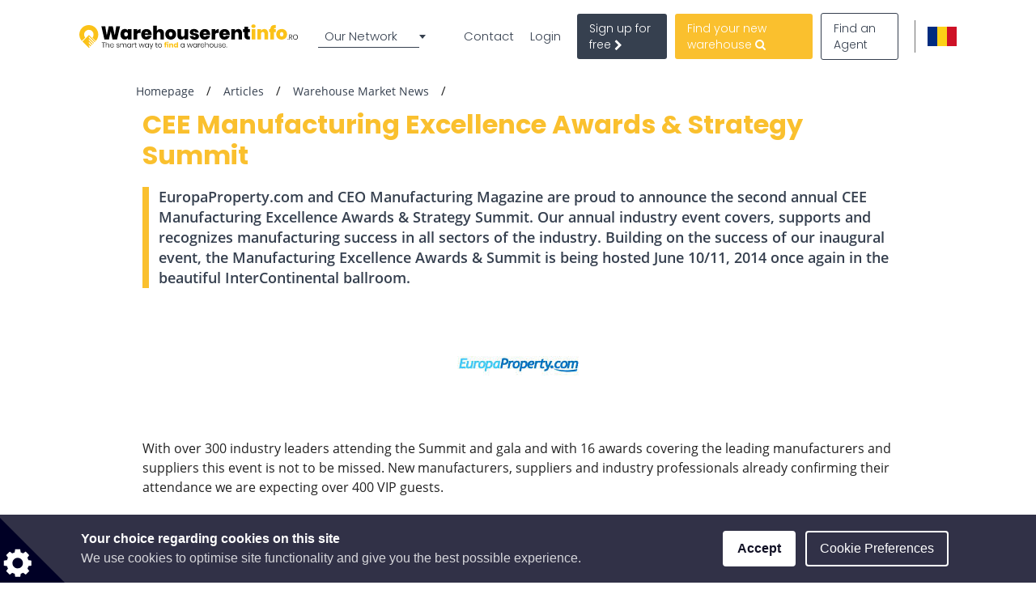

--- FILE ---
content_type: text/html; charset=utf-8
request_url: https://www.google.com/recaptcha/api2/anchor?ar=1&k=6LcHCuMZAAAAAL9nsJsX_rLXWwcp7oGhaPj1Qq3N&co=aHR0cHM6Ly93d3cud2FyZWhvdXNlcmVudGluZm8ucm86NDQz&hl=en&type=image&v=PoyoqOPhxBO7pBk68S4YbpHZ&theme=light&size=normal&anchor-ms=20000&execute-ms=30000&cb=ivstdeb15kr2
body_size: 49370
content:
<!DOCTYPE HTML><html dir="ltr" lang="en"><head><meta http-equiv="Content-Type" content="text/html; charset=UTF-8">
<meta http-equiv="X-UA-Compatible" content="IE=edge">
<title>reCAPTCHA</title>
<style type="text/css">
/* cyrillic-ext */
@font-face {
  font-family: 'Roboto';
  font-style: normal;
  font-weight: 400;
  font-stretch: 100%;
  src: url(//fonts.gstatic.com/s/roboto/v48/KFO7CnqEu92Fr1ME7kSn66aGLdTylUAMa3GUBHMdazTgWw.woff2) format('woff2');
  unicode-range: U+0460-052F, U+1C80-1C8A, U+20B4, U+2DE0-2DFF, U+A640-A69F, U+FE2E-FE2F;
}
/* cyrillic */
@font-face {
  font-family: 'Roboto';
  font-style: normal;
  font-weight: 400;
  font-stretch: 100%;
  src: url(//fonts.gstatic.com/s/roboto/v48/KFO7CnqEu92Fr1ME7kSn66aGLdTylUAMa3iUBHMdazTgWw.woff2) format('woff2');
  unicode-range: U+0301, U+0400-045F, U+0490-0491, U+04B0-04B1, U+2116;
}
/* greek-ext */
@font-face {
  font-family: 'Roboto';
  font-style: normal;
  font-weight: 400;
  font-stretch: 100%;
  src: url(//fonts.gstatic.com/s/roboto/v48/KFO7CnqEu92Fr1ME7kSn66aGLdTylUAMa3CUBHMdazTgWw.woff2) format('woff2');
  unicode-range: U+1F00-1FFF;
}
/* greek */
@font-face {
  font-family: 'Roboto';
  font-style: normal;
  font-weight: 400;
  font-stretch: 100%;
  src: url(//fonts.gstatic.com/s/roboto/v48/KFO7CnqEu92Fr1ME7kSn66aGLdTylUAMa3-UBHMdazTgWw.woff2) format('woff2');
  unicode-range: U+0370-0377, U+037A-037F, U+0384-038A, U+038C, U+038E-03A1, U+03A3-03FF;
}
/* math */
@font-face {
  font-family: 'Roboto';
  font-style: normal;
  font-weight: 400;
  font-stretch: 100%;
  src: url(//fonts.gstatic.com/s/roboto/v48/KFO7CnqEu92Fr1ME7kSn66aGLdTylUAMawCUBHMdazTgWw.woff2) format('woff2');
  unicode-range: U+0302-0303, U+0305, U+0307-0308, U+0310, U+0312, U+0315, U+031A, U+0326-0327, U+032C, U+032F-0330, U+0332-0333, U+0338, U+033A, U+0346, U+034D, U+0391-03A1, U+03A3-03A9, U+03B1-03C9, U+03D1, U+03D5-03D6, U+03F0-03F1, U+03F4-03F5, U+2016-2017, U+2034-2038, U+203C, U+2040, U+2043, U+2047, U+2050, U+2057, U+205F, U+2070-2071, U+2074-208E, U+2090-209C, U+20D0-20DC, U+20E1, U+20E5-20EF, U+2100-2112, U+2114-2115, U+2117-2121, U+2123-214F, U+2190, U+2192, U+2194-21AE, U+21B0-21E5, U+21F1-21F2, U+21F4-2211, U+2213-2214, U+2216-22FF, U+2308-230B, U+2310, U+2319, U+231C-2321, U+2336-237A, U+237C, U+2395, U+239B-23B7, U+23D0, U+23DC-23E1, U+2474-2475, U+25AF, U+25B3, U+25B7, U+25BD, U+25C1, U+25CA, U+25CC, U+25FB, U+266D-266F, U+27C0-27FF, U+2900-2AFF, U+2B0E-2B11, U+2B30-2B4C, U+2BFE, U+3030, U+FF5B, U+FF5D, U+1D400-1D7FF, U+1EE00-1EEFF;
}
/* symbols */
@font-face {
  font-family: 'Roboto';
  font-style: normal;
  font-weight: 400;
  font-stretch: 100%;
  src: url(//fonts.gstatic.com/s/roboto/v48/KFO7CnqEu92Fr1ME7kSn66aGLdTylUAMaxKUBHMdazTgWw.woff2) format('woff2');
  unicode-range: U+0001-000C, U+000E-001F, U+007F-009F, U+20DD-20E0, U+20E2-20E4, U+2150-218F, U+2190, U+2192, U+2194-2199, U+21AF, U+21E6-21F0, U+21F3, U+2218-2219, U+2299, U+22C4-22C6, U+2300-243F, U+2440-244A, U+2460-24FF, U+25A0-27BF, U+2800-28FF, U+2921-2922, U+2981, U+29BF, U+29EB, U+2B00-2BFF, U+4DC0-4DFF, U+FFF9-FFFB, U+10140-1018E, U+10190-1019C, U+101A0, U+101D0-101FD, U+102E0-102FB, U+10E60-10E7E, U+1D2C0-1D2D3, U+1D2E0-1D37F, U+1F000-1F0FF, U+1F100-1F1AD, U+1F1E6-1F1FF, U+1F30D-1F30F, U+1F315, U+1F31C, U+1F31E, U+1F320-1F32C, U+1F336, U+1F378, U+1F37D, U+1F382, U+1F393-1F39F, U+1F3A7-1F3A8, U+1F3AC-1F3AF, U+1F3C2, U+1F3C4-1F3C6, U+1F3CA-1F3CE, U+1F3D4-1F3E0, U+1F3ED, U+1F3F1-1F3F3, U+1F3F5-1F3F7, U+1F408, U+1F415, U+1F41F, U+1F426, U+1F43F, U+1F441-1F442, U+1F444, U+1F446-1F449, U+1F44C-1F44E, U+1F453, U+1F46A, U+1F47D, U+1F4A3, U+1F4B0, U+1F4B3, U+1F4B9, U+1F4BB, U+1F4BF, U+1F4C8-1F4CB, U+1F4D6, U+1F4DA, U+1F4DF, U+1F4E3-1F4E6, U+1F4EA-1F4ED, U+1F4F7, U+1F4F9-1F4FB, U+1F4FD-1F4FE, U+1F503, U+1F507-1F50B, U+1F50D, U+1F512-1F513, U+1F53E-1F54A, U+1F54F-1F5FA, U+1F610, U+1F650-1F67F, U+1F687, U+1F68D, U+1F691, U+1F694, U+1F698, U+1F6AD, U+1F6B2, U+1F6B9-1F6BA, U+1F6BC, U+1F6C6-1F6CF, U+1F6D3-1F6D7, U+1F6E0-1F6EA, U+1F6F0-1F6F3, U+1F6F7-1F6FC, U+1F700-1F7FF, U+1F800-1F80B, U+1F810-1F847, U+1F850-1F859, U+1F860-1F887, U+1F890-1F8AD, U+1F8B0-1F8BB, U+1F8C0-1F8C1, U+1F900-1F90B, U+1F93B, U+1F946, U+1F984, U+1F996, U+1F9E9, U+1FA00-1FA6F, U+1FA70-1FA7C, U+1FA80-1FA89, U+1FA8F-1FAC6, U+1FACE-1FADC, U+1FADF-1FAE9, U+1FAF0-1FAF8, U+1FB00-1FBFF;
}
/* vietnamese */
@font-face {
  font-family: 'Roboto';
  font-style: normal;
  font-weight: 400;
  font-stretch: 100%;
  src: url(//fonts.gstatic.com/s/roboto/v48/KFO7CnqEu92Fr1ME7kSn66aGLdTylUAMa3OUBHMdazTgWw.woff2) format('woff2');
  unicode-range: U+0102-0103, U+0110-0111, U+0128-0129, U+0168-0169, U+01A0-01A1, U+01AF-01B0, U+0300-0301, U+0303-0304, U+0308-0309, U+0323, U+0329, U+1EA0-1EF9, U+20AB;
}
/* latin-ext */
@font-face {
  font-family: 'Roboto';
  font-style: normal;
  font-weight: 400;
  font-stretch: 100%;
  src: url(//fonts.gstatic.com/s/roboto/v48/KFO7CnqEu92Fr1ME7kSn66aGLdTylUAMa3KUBHMdazTgWw.woff2) format('woff2');
  unicode-range: U+0100-02BA, U+02BD-02C5, U+02C7-02CC, U+02CE-02D7, U+02DD-02FF, U+0304, U+0308, U+0329, U+1D00-1DBF, U+1E00-1E9F, U+1EF2-1EFF, U+2020, U+20A0-20AB, U+20AD-20C0, U+2113, U+2C60-2C7F, U+A720-A7FF;
}
/* latin */
@font-face {
  font-family: 'Roboto';
  font-style: normal;
  font-weight: 400;
  font-stretch: 100%;
  src: url(//fonts.gstatic.com/s/roboto/v48/KFO7CnqEu92Fr1ME7kSn66aGLdTylUAMa3yUBHMdazQ.woff2) format('woff2');
  unicode-range: U+0000-00FF, U+0131, U+0152-0153, U+02BB-02BC, U+02C6, U+02DA, U+02DC, U+0304, U+0308, U+0329, U+2000-206F, U+20AC, U+2122, U+2191, U+2193, U+2212, U+2215, U+FEFF, U+FFFD;
}
/* cyrillic-ext */
@font-face {
  font-family: 'Roboto';
  font-style: normal;
  font-weight: 500;
  font-stretch: 100%;
  src: url(//fonts.gstatic.com/s/roboto/v48/KFO7CnqEu92Fr1ME7kSn66aGLdTylUAMa3GUBHMdazTgWw.woff2) format('woff2');
  unicode-range: U+0460-052F, U+1C80-1C8A, U+20B4, U+2DE0-2DFF, U+A640-A69F, U+FE2E-FE2F;
}
/* cyrillic */
@font-face {
  font-family: 'Roboto';
  font-style: normal;
  font-weight: 500;
  font-stretch: 100%;
  src: url(//fonts.gstatic.com/s/roboto/v48/KFO7CnqEu92Fr1ME7kSn66aGLdTylUAMa3iUBHMdazTgWw.woff2) format('woff2');
  unicode-range: U+0301, U+0400-045F, U+0490-0491, U+04B0-04B1, U+2116;
}
/* greek-ext */
@font-face {
  font-family: 'Roboto';
  font-style: normal;
  font-weight: 500;
  font-stretch: 100%;
  src: url(//fonts.gstatic.com/s/roboto/v48/KFO7CnqEu92Fr1ME7kSn66aGLdTylUAMa3CUBHMdazTgWw.woff2) format('woff2');
  unicode-range: U+1F00-1FFF;
}
/* greek */
@font-face {
  font-family: 'Roboto';
  font-style: normal;
  font-weight: 500;
  font-stretch: 100%;
  src: url(//fonts.gstatic.com/s/roboto/v48/KFO7CnqEu92Fr1ME7kSn66aGLdTylUAMa3-UBHMdazTgWw.woff2) format('woff2');
  unicode-range: U+0370-0377, U+037A-037F, U+0384-038A, U+038C, U+038E-03A1, U+03A3-03FF;
}
/* math */
@font-face {
  font-family: 'Roboto';
  font-style: normal;
  font-weight: 500;
  font-stretch: 100%;
  src: url(//fonts.gstatic.com/s/roboto/v48/KFO7CnqEu92Fr1ME7kSn66aGLdTylUAMawCUBHMdazTgWw.woff2) format('woff2');
  unicode-range: U+0302-0303, U+0305, U+0307-0308, U+0310, U+0312, U+0315, U+031A, U+0326-0327, U+032C, U+032F-0330, U+0332-0333, U+0338, U+033A, U+0346, U+034D, U+0391-03A1, U+03A3-03A9, U+03B1-03C9, U+03D1, U+03D5-03D6, U+03F0-03F1, U+03F4-03F5, U+2016-2017, U+2034-2038, U+203C, U+2040, U+2043, U+2047, U+2050, U+2057, U+205F, U+2070-2071, U+2074-208E, U+2090-209C, U+20D0-20DC, U+20E1, U+20E5-20EF, U+2100-2112, U+2114-2115, U+2117-2121, U+2123-214F, U+2190, U+2192, U+2194-21AE, U+21B0-21E5, U+21F1-21F2, U+21F4-2211, U+2213-2214, U+2216-22FF, U+2308-230B, U+2310, U+2319, U+231C-2321, U+2336-237A, U+237C, U+2395, U+239B-23B7, U+23D0, U+23DC-23E1, U+2474-2475, U+25AF, U+25B3, U+25B7, U+25BD, U+25C1, U+25CA, U+25CC, U+25FB, U+266D-266F, U+27C0-27FF, U+2900-2AFF, U+2B0E-2B11, U+2B30-2B4C, U+2BFE, U+3030, U+FF5B, U+FF5D, U+1D400-1D7FF, U+1EE00-1EEFF;
}
/* symbols */
@font-face {
  font-family: 'Roboto';
  font-style: normal;
  font-weight: 500;
  font-stretch: 100%;
  src: url(//fonts.gstatic.com/s/roboto/v48/KFO7CnqEu92Fr1ME7kSn66aGLdTylUAMaxKUBHMdazTgWw.woff2) format('woff2');
  unicode-range: U+0001-000C, U+000E-001F, U+007F-009F, U+20DD-20E0, U+20E2-20E4, U+2150-218F, U+2190, U+2192, U+2194-2199, U+21AF, U+21E6-21F0, U+21F3, U+2218-2219, U+2299, U+22C4-22C6, U+2300-243F, U+2440-244A, U+2460-24FF, U+25A0-27BF, U+2800-28FF, U+2921-2922, U+2981, U+29BF, U+29EB, U+2B00-2BFF, U+4DC0-4DFF, U+FFF9-FFFB, U+10140-1018E, U+10190-1019C, U+101A0, U+101D0-101FD, U+102E0-102FB, U+10E60-10E7E, U+1D2C0-1D2D3, U+1D2E0-1D37F, U+1F000-1F0FF, U+1F100-1F1AD, U+1F1E6-1F1FF, U+1F30D-1F30F, U+1F315, U+1F31C, U+1F31E, U+1F320-1F32C, U+1F336, U+1F378, U+1F37D, U+1F382, U+1F393-1F39F, U+1F3A7-1F3A8, U+1F3AC-1F3AF, U+1F3C2, U+1F3C4-1F3C6, U+1F3CA-1F3CE, U+1F3D4-1F3E0, U+1F3ED, U+1F3F1-1F3F3, U+1F3F5-1F3F7, U+1F408, U+1F415, U+1F41F, U+1F426, U+1F43F, U+1F441-1F442, U+1F444, U+1F446-1F449, U+1F44C-1F44E, U+1F453, U+1F46A, U+1F47D, U+1F4A3, U+1F4B0, U+1F4B3, U+1F4B9, U+1F4BB, U+1F4BF, U+1F4C8-1F4CB, U+1F4D6, U+1F4DA, U+1F4DF, U+1F4E3-1F4E6, U+1F4EA-1F4ED, U+1F4F7, U+1F4F9-1F4FB, U+1F4FD-1F4FE, U+1F503, U+1F507-1F50B, U+1F50D, U+1F512-1F513, U+1F53E-1F54A, U+1F54F-1F5FA, U+1F610, U+1F650-1F67F, U+1F687, U+1F68D, U+1F691, U+1F694, U+1F698, U+1F6AD, U+1F6B2, U+1F6B9-1F6BA, U+1F6BC, U+1F6C6-1F6CF, U+1F6D3-1F6D7, U+1F6E0-1F6EA, U+1F6F0-1F6F3, U+1F6F7-1F6FC, U+1F700-1F7FF, U+1F800-1F80B, U+1F810-1F847, U+1F850-1F859, U+1F860-1F887, U+1F890-1F8AD, U+1F8B0-1F8BB, U+1F8C0-1F8C1, U+1F900-1F90B, U+1F93B, U+1F946, U+1F984, U+1F996, U+1F9E9, U+1FA00-1FA6F, U+1FA70-1FA7C, U+1FA80-1FA89, U+1FA8F-1FAC6, U+1FACE-1FADC, U+1FADF-1FAE9, U+1FAF0-1FAF8, U+1FB00-1FBFF;
}
/* vietnamese */
@font-face {
  font-family: 'Roboto';
  font-style: normal;
  font-weight: 500;
  font-stretch: 100%;
  src: url(//fonts.gstatic.com/s/roboto/v48/KFO7CnqEu92Fr1ME7kSn66aGLdTylUAMa3OUBHMdazTgWw.woff2) format('woff2');
  unicode-range: U+0102-0103, U+0110-0111, U+0128-0129, U+0168-0169, U+01A0-01A1, U+01AF-01B0, U+0300-0301, U+0303-0304, U+0308-0309, U+0323, U+0329, U+1EA0-1EF9, U+20AB;
}
/* latin-ext */
@font-face {
  font-family: 'Roboto';
  font-style: normal;
  font-weight: 500;
  font-stretch: 100%;
  src: url(//fonts.gstatic.com/s/roboto/v48/KFO7CnqEu92Fr1ME7kSn66aGLdTylUAMa3KUBHMdazTgWw.woff2) format('woff2');
  unicode-range: U+0100-02BA, U+02BD-02C5, U+02C7-02CC, U+02CE-02D7, U+02DD-02FF, U+0304, U+0308, U+0329, U+1D00-1DBF, U+1E00-1E9F, U+1EF2-1EFF, U+2020, U+20A0-20AB, U+20AD-20C0, U+2113, U+2C60-2C7F, U+A720-A7FF;
}
/* latin */
@font-face {
  font-family: 'Roboto';
  font-style: normal;
  font-weight: 500;
  font-stretch: 100%;
  src: url(//fonts.gstatic.com/s/roboto/v48/KFO7CnqEu92Fr1ME7kSn66aGLdTylUAMa3yUBHMdazQ.woff2) format('woff2');
  unicode-range: U+0000-00FF, U+0131, U+0152-0153, U+02BB-02BC, U+02C6, U+02DA, U+02DC, U+0304, U+0308, U+0329, U+2000-206F, U+20AC, U+2122, U+2191, U+2193, U+2212, U+2215, U+FEFF, U+FFFD;
}
/* cyrillic-ext */
@font-face {
  font-family: 'Roboto';
  font-style: normal;
  font-weight: 900;
  font-stretch: 100%;
  src: url(//fonts.gstatic.com/s/roboto/v48/KFO7CnqEu92Fr1ME7kSn66aGLdTylUAMa3GUBHMdazTgWw.woff2) format('woff2');
  unicode-range: U+0460-052F, U+1C80-1C8A, U+20B4, U+2DE0-2DFF, U+A640-A69F, U+FE2E-FE2F;
}
/* cyrillic */
@font-face {
  font-family: 'Roboto';
  font-style: normal;
  font-weight: 900;
  font-stretch: 100%;
  src: url(//fonts.gstatic.com/s/roboto/v48/KFO7CnqEu92Fr1ME7kSn66aGLdTylUAMa3iUBHMdazTgWw.woff2) format('woff2');
  unicode-range: U+0301, U+0400-045F, U+0490-0491, U+04B0-04B1, U+2116;
}
/* greek-ext */
@font-face {
  font-family: 'Roboto';
  font-style: normal;
  font-weight: 900;
  font-stretch: 100%;
  src: url(//fonts.gstatic.com/s/roboto/v48/KFO7CnqEu92Fr1ME7kSn66aGLdTylUAMa3CUBHMdazTgWw.woff2) format('woff2');
  unicode-range: U+1F00-1FFF;
}
/* greek */
@font-face {
  font-family: 'Roboto';
  font-style: normal;
  font-weight: 900;
  font-stretch: 100%;
  src: url(//fonts.gstatic.com/s/roboto/v48/KFO7CnqEu92Fr1ME7kSn66aGLdTylUAMa3-UBHMdazTgWw.woff2) format('woff2');
  unicode-range: U+0370-0377, U+037A-037F, U+0384-038A, U+038C, U+038E-03A1, U+03A3-03FF;
}
/* math */
@font-face {
  font-family: 'Roboto';
  font-style: normal;
  font-weight: 900;
  font-stretch: 100%;
  src: url(//fonts.gstatic.com/s/roboto/v48/KFO7CnqEu92Fr1ME7kSn66aGLdTylUAMawCUBHMdazTgWw.woff2) format('woff2');
  unicode-range: U+0302-0303, U+0305, U+0307-0308, U+0310, U+0312, U+0315, U+031A, U+0326-0327, U+032C, U+032F-0330, U+0332-0333, U+0338, U+033A, U+0346, U+034D, U+0391-03A1, U+03A3-03A9, U+03B1-03C9, U+03D1, U+03D5-03D6, U+03F0-03F1, U+03F4-03F5, U+2016-2017, U+2034-2038, U+203C, U+2040, U+2043, U+2047, U+2050, U+2057, U+205F, U+2070-2071, U+2074-208E, U+2090-209C, U+20D0-20DC, U+20E1, U+20E5-20EF, U+2100-2112, U+2114-2115, U+2117-2121, U+2123-214F, U+2190, U+2192, U+2194-21AE, U+21B0-21E5, U+21F1-21F2, U+21F4-2211, U+2213-2214, U+2216-22FF, U+2308-230B, U+2310, U+2319, U+231C-2321, U+2336-237A, U+237C, U+2395, U+239B-23B7, U+23D0, U+23DC-23E1, U+2474-2475, U+25AF, U+25B3, U+25B7, U+25BD, U+25C1, U+25CA, U+25CC, U+25FB, U+266D-266F, U+27C0-27FF, U+2900-2AFF, U+2B0E-2B11, U+2B30-2B4C, U+2BFE, U+3030, U+FF5B, U+FF5D, U+1D400-1D7FF, U+1EE00-1EEFF;
}
/* symbols */
@font-face {
  font-family: 'Roboto';
  font-style: normal;
  font-weight: 900;
  font-stretch: 100%;
  src: url(//fonts.gstatic.com/s/roboto/v48/KFO7CnqEu92Fr1ME7kSn66aGLdTylUAMaxKUBHMdazTgWw.woff2) format('woff2');
  unicode-range: U+0001-000C, U+000E-001F, U+007F-009F, U+20DD-20E0, U+20E2-20E4, U+2150-218F, U+2190, U+2192, U+2194-2199, U+21AF, U+21E6-21F0, U+21F3, U+2218-2219, U+2299, U+22C4-22C6, U+2300-243F, U+2440-244A, U+2460-24FF, U+25A0-27BF, U+2800-28FF, U+2921-2922, U+2981, U+29BF, U+29EB, U+2B00-2BFF, U+4DC0-4DFF, U+FFF9-FFFB, U+10140-1018E, U+10190-1019C, U+101A0, U+101D0-101FD, U+102E0-102FB, U+10E60-10E7E, U+1D2C0-1D2D3, U+1D2E0-1D37F, U+1F000-1F0FF, U+1F100-1F1AD, U+1F1E6-1F1FF, U+1F30D-1F30F, U+1F315, U+1F31C, U+1F31E, U+1F320-1F32C, U+1F336, U+1F378, U+1F37D, U+1F382, U+1F393-1F39F, U+1F3A7-1F3A8, U+1F3AC-1F3AF, U+1F3C2, U+1F3C4-1F3C6, U+1F3CA-1F3CE, U+1F3D4-1F3E0, U+1F3ED, U+1F3F1-1F3F3, U+1F3F5-1F3F7, U+1F408, U+1F415, U+1F41F, U+1F426, U+1F43F, U+1F441-1F442, U+1F444, U+1F446-1F449, U+1F44C-1F44E, U+1F453, U+1F46A, U+1F47D, U+1F4A3, U+1F4B0, U+1F4B3, U+1F4B9, U+1F4BB, U+1F4BF, U+1F4C8-1F4CB, U+1F4D6, U+1F4DA, U+1F4DF, U+1F4E3-1F4E6, U+1F4EA-1F4ED, U+1F4F7, U+1F4F9-1F4FB, U+1F4FD-1F4FE, U+1F503, U+1F507-1F50B, U+1F50D, U+1F512-1F513, U+1F53E-1F54A, U+1F54F-1F5FA, U+1F610, U+1F650-1F67F, U+1F687, U+1F68D, U+1F691, U+1F694, U+1F698, U+1F6AD, U+1F6B2, U+1F6B9-1F6BA, U+1F6BC, U+1F6C6-1F6CF, U+1F6D3-1F6D7, U+1F6E0-1F6EA, U+1F6F0-1F6F3, U+1F6F7-1F6FC, U+1F700-1F7FF, U+1F800-1F80B, U+1F810-1F847, U+1F850-1F859, U+1F860-1F887, U+1F890-1F8AD, U+1F8B0-1F8BB, U+1F8C0-1F8C1, U+1F900-1F90B, U+1F93B, U+1F946, U+1F984, U+1F996, U+1F9E9, U+1FA00-1FA6F, U+1FA70-1FA7C, U+1FA80-1FA89, U+1FA8F-1FAC6, U+1FACE-1FADC, U+1FADF-1FAE9, U+1FAF0-1FAF8, U+1FB00-1FBFF;
}
/* vietnamese */
@font-face {
  font-family: 'Roboto';
  font-style: normal;
  font-weight: 900;
  font-stretch: 100%;
  src: url(//fonts.gstatic.com/s/roboto/v48/KFO7CnqEu92Fr1ME7kSn66aGLdTylUAMa3OUBHMdazTgWw.woff2) format('woff2');
  unicode-range: U+0102-0103, U+0110-0111, U+0128-0129, U+0168-0169, U+01A0-01A1, U+01AF-01B0, U+0300-0301, U+0303-0304, U+0308-0309, U+0323, U+0329, U+1EA0-1EF9, U+20AB;
}
/* latin-ext */
@font-face {
  font-family: 'Roboto';
  font-style: normal;
  font-weight: 900;
  font-stretch: 100%;
  src: url(//fonts.gstatic.com/s/roboto/v48/KFO7CnqEu92Fr1ME7kSn66aGLdTylUAMa3KUBHMdazTgWw.woff2) format('woff2');
  unicode-range: U+0100-02BA, U+02BD-02C5, U+02C7-02CC, U+02CE-02D7, U+02DD-02FF, U+0304, U+0308, U+0329, U+1D00-1DBF, U+1E00-1E9F, U+1EF2-1EFF, U+2020, U+20A0-20AB, U+20AD-20C0, U+2113, U+2C60-2C7F, U+A720-A7FF;
}
/* latin */
@font-face {
  font-family: 'Roboto';
  font-style: normal;
  font-weight: 900;
  font-stretch: 100%;
  src: url(//fonts.gstatic.com/s/roboto/v48/KFO7CnqEu92Fr1ME7kSn66aGLdTylUAMa3yUBHMdazQ.woff2) format('woff2');
  unicode-range: U+0000-00FF, U+0131, U+0152-0153, U+02BB-02BC, U+02C6, U+02DA, U+02DC, U+0304, U+0308, U+0329, U+2000-206F, U+20AC, U+2122, U+2191, U+2193, U+2212, U+2215, U+FEFF, U+FFFD;
}

</style>
<link rel="stylesheet" type="text/css" href="https://www.gstatic.com/recaptcha/releases/PoyoqOPhxBO7pBk68S4YbpHZ/styles__ltr.css">
<script nonce="-m1GQTQv7YM0hH5_QmUv9g" type="text/javascript">window['__recaptcha_api'] = 'https://www.google.com/recaptcha/api2/';</script>
<script type="text/javascript" src="https://www.gstatic.com/recaptcha/releases/PoyoqOPhxBO7pBk68S4YbpHZ/recaptcha__en.js" nonce="-m1GQTQv7YM0hH5_QmUv9g">
      
    </script></head>
<body><div id="rc-anchor-alert" class="rc-anchor-alert"></div>
<input type="hidden" id="recaptcha-token" value="[base64]">
<script type="text/javascript" nonce="-m1GQTQv7YM0hH5_QmUv9g">
      recaptcha.anchor.Main.init("[\x22ainput\x22,[\x22bgdata\x22,\x22\x22,\[base64]/[base64]/UltIKytdPWE6KGE8MjA0OD9SW0grK109YT4+NnwxOTI6KChhJjY0NTEyKT09NTUyOTYmJnErMTxoLmxlbmd0aCYmKGguY2hhckNvZGVBdChxKzEpJjY0NTEyKT09NTYzMjA/[base64]/MjU1OlI/[base64]/[base64]/[base64]/[base64]/[base64]/[base64]/[base64]/[base64]/[base64]/[base64]\x22,\[base64]\x22,\x22wrFgw5VJw6YOw4o8Mx3CihnDvncGw5TCvRpCC8ONwrsgwp5WMsKbw6zCmsOIPsK9woXDgg3CmgrCjDbDlsKxKyUuwoVLWXI/wq7Dono8IhvCk8K1K8KXNWrDlsOER8O8aMKmQ1fDhiXCrMOAXUsmQsOQc8KRwrvDm3/Ds04nwqrDhMOkR8Ohw53CoWPDicODw5/DhMKALsOJwpHDoRRDw5ByI8KVw4nDmXdhc23DiCN3w6/CjsKFRsO1w5zDu8K6CMK0w4pLTMOhY8KqIcK7KUYgwplswqF+woRwwonDhmR8woxRQVHClEwzwrrDoMOUGSclf3FRSSLDhMOywqPDoj5Sw4MgHylzAnBGwrM9W1Y4IU07Gk/ChBBTw6nDpxfCjcKrw53Ck1Z7LkE4wpDDiHTCjsOrw6ZLw7xdw7XDnsKKwoMvawLCh8K3woclwoRnwpnCo8KGw4rDo39Xextgw6xVGGAhVCLDn8KuwrtTS3dGWVk/wq3Csl7Dt2zDpwrCuC/DnMKnXjoBw7HDug1hw6/Ci8OIBDXDm8OHfMKbwpJnY8KIw7RFEw7DsH7DnlbDlEp/wqNhw7cqX8Kxw6kawoBBIiJyw7XCpgnDgkU/w4Z3ZDnCpcK7ciI8wokyW8OydsO+wo3DjMKTZ01BwosBwq0GI8OZw4ICDMKhw4teUMKRwp1Ld8OWwowUP8KyB8O/PsK5G8Ood8OyMSfCqsKsw693wq/DpDPCtHPChsKswoMtZVkeLUfCk8OuwrrDiAzCg8K5fMKQIyscSsKPwrdAEMOKwqkYTMOGwotfW8OUHsOqw4Y1M8KJCcOawq3CmX5Iw7wYX0TDk1PCm8KIwovDkmY6KCjDscOFwqo9w4XCnsOtw6jDq0rCogs9Fm08D8Oiwo5raMOyw7fClsKIQ8KLDcKowpczwp/DgWvCgcK3eEoVGAbDkcKXF8OIwqHDrcKSZADCpwXDsUlWw7LChsOOw7YXwrPCn37Dq3LDuCVZR0MME8KeaMOlVsOnw4cOwrEJDArDrGcIw5dvB2jDsMO9wpR4VsK3woc6Y1tGwr5/w4Y6bcOWfRjDpUUsfMO2BBAZUMKawqgcw6rDgsOCWwjDmxzDkS/Cv8O5MznChMOuw6vDtlXCnsOjwpTDoQtYw4/CvMOmMSpIwqI8w50BHR/DsFxLMcOkwpJ8wp/DhT91woN/Q8ORQMKMwrjCkcKRwofCuWsswqB7wrvCgMOIwpzDrW7DpsOMCMKlwofCmzJCA2ciHjHCicK1wolbw4BEwqEzCMKdLMKTwojDuAXCnwYRw7xYFX/DqcKHwpFceGJnPcKFwq0GZ8OXc199w7AlwoNhCwbCrsORw4/CiMO0KQxrw77DkcKOwrbDsRLDnFnDoW/[base64]/woHCi8OSw5stNwvDnsOHe3p7H8KOwoLCnMKCw6jDpcOuwqrDkcORw4vCqw5NQcKnwogNWwkjw5nDowPDjsOyw5HDmcOLaMO0w7rDqMOtworDgzZSwrUfR8OPwoVTwoR4w7XDocOUBU3CqnrCuAdHwoNVMMKLwqPDlMKIS8OTw43CvMK1w5h0OnTDo8K9wpPCk8O9Rx/Dgl8iwr7CpBsUw6PCvkfCpnVyVmFWQ8O+MENURVHDmWzCrcOnwr3CvcOuPXnCo2fChj8XfQ7CqMOxw5lVw61vwr5XwotxSTDCplPDvMO8X8O4CcK9Ww59woTCikpUw43Chl/CiMO4YsOVSSzCiMO6wp7Dt8Kqw5gIw5TCqcO6wonCgERXwoBoG1/DpcKsw6fCr8K1dBFZERs+w60PbMKjwoZbccO5wrXCssOZwrDDnMOww4NBw4DCpcO1wrtrw6h8wqzCgFMKS8KhPnxEw7vCvcKVwrh0wpkGwqXDs2M9U8KlS8O+bGx9BmkleUABc1bCnDvDulfCp8KkwrJywpTDnsOhA04/TnhWwrkpf8OrwofDucKnwpp3Z8OXw70QKMKXwo4uSMKgHkzCh8O2aj7CisKvLEYkDcKZw4xqcgFQLn/CicOtQUBUKzTChEMQw73Crhd3w7bCgkzDiSoDw4PCrsOLJUbDncOzNcK0w75POsOowodHwpVkw5nCpsKEwq8gQVfDl8OICygCw5bDqlRIK8OmTVjDjWBgP1TDmMOecHDCjMKcw6V/wozCsMKxD8OvYD/[base64]/CsVTCtsO3K0tRY8OwE8KTcF94REvCusOoZMKiw7ofMcK2wrVAwrB2wppDTsKnwo7CoMO/woAdHMKhRsOKQz/Dr8KawqHDpcK0wrHChnJrO8KRwpfCnkgdw7HDisO0C8ONw4bClMOjWVhxw7rCt2URwprChsKYalc9dcOFZBXDlcOnwo3Dsy9UFsKUJ0XDlcKWWzwMTMOSZm9gw4zCqUkew7BVBkvDisKqwqLDtcOrw7bDmcOIVsOvw6PCncK+dcKAw5HDg8KOwp/Dr3ArFcOtwqbDhMOhw6wJOjwNTsOQw5jDtAFtw4hYw6LDkGl9wr/[base64]/DoihNbHNELR3CjsK9w4tmwqTDqMOgw7Nxw5vCsVUjw4QWfMKIScOLQ8K/wr7Ck8OXCjvCh2kcwoV1woo6woc4w6lrKMONw73CkDoKMsOMBkbDicKCd2bDt0U7W0bDm3DDkF7CrsODwrFiw7Z+CCXDjD4+wqrCiMK0w4tLQMKkPh/DuzzDo8Osw4EaesO+w6JtBcOtwqnCuMKow5vDlcKbwrh4w7YFcsOXw4kvwr7CvxZBOcO5w6zCkjxewp3CncOXOjRbw6xQwqTCpMKwwr9PJMKxwp5NwqbDpcOqB8ODAMOPw5hOJT7CrsKrw4hEJUjDpHvCqnoIw7rDtRNtwojCncOvEMOdIjoTwqLDjcK2B2/[base64]/AMKew6tuEHbDrFTCgMKEwr87wqfCp1jDr8Kyw50JYyUKwpkfw63CuMK5QcKuw5DDq8Kgw7kbw5bCncO6w6kaNMK6wpsLw4/CrFoiOzwww5zDvHgLw7DCrMO9AMODwpVYJMONbcOqwpZSw6HDo8OiwoLClgbDqRbCsBnDkCPDhsOdS03Cq8O0w75sZXTDozDChH3DhjbDjBgHwo/CkMKEDlIywqQ5w7vDr8OPwqg6DMK6cMKHw5gewrx7WcKaw7rCqMOow4RfRsKoYzLCnmzDi8KYeA/CohB/[base64]/[base64]/[base64]/woE9CWA0IRxJwpjCmHjCkMKhWC/Dh0rClFVuc3fDtGo1VMKbbsO5FGHCuXnDlcKKwohfwrUuPjrCu8Ouw7oNPyfCgybDuClhFMOUwobDkzpawqHCj8O/OVBow57Cs8OjQFDConASw6RddMKvKMKdw4nDgwPDscK2wrzCqsK/[base64]/[base64]/ShXCqMKuw57CnsOdLMKgw5pxOm7DvE5TAj3Dv8OuKQ/DrmDDmlhUwpdzByfCl1Uvw5zDtwkswo/CmcO4w5vDlCLDn8KVw5F1wprDlcOiw488w4JswpfDlA/DhMKZEEkzfsOaCkk5S8OQwpPCvMKGw4zCisKww5DCmcK9c1jDvMKBwqfDmMO3I28uw5l0FDdaf8OrMcOYYcKBwotYw51HQw9ew7vDmgxcwoR2wrbCuBw4w4jDgcOnwqvDuyZlfX8hWD3DiMOuDF9AwrVwA8KUw59pVsKUJ8Kewr7CojjDusOMw6TCiSNLwp/[base64]/XGRCF8KgwrXDh8K5w4nCvsKgS8O7T086dcKkO3QPwrfCmMOOw5/CusOhw7ELw5JZLMOTwp/Dlh/Dhkslw5N7w69HwofCqWUZUlN7w5kGw7bDr8KENnsuScKlw5oqHjNqwoliw4oFBlkkwp3DulDDqmtKSsKJbRTCtMO4P1N8KmTDssOUwrrCsVALV8K5w5/CqCJWDXzDjTPDpk8PwrpvCcK/w5nCgsKbHDhWw4LCtQbClRNlwrF8w7fCnF09UTM3wrrCr8KWK8KzDTvCvlvDkcKhwqzCrGBdQsKIanXCkiHCtsOpwq1BRzTDrsKkbRhbJSHDscO7wqlhw6LDl8Obw4HCk8Ouwo/Cj3DCqxw1XFthw7PDuMO3FwvCmsOKwrZtwoTDgsO4wo/CkMO0wqzCvcOqwqDDv8K8C8OPfcKdw4/CpFdMwq3CvREqJcOjUwUpTMObw4FPw4lJw4jDoMOSLEp+wqkJaMOPwql9w7rCt2LCmHzCrEpkwonCngx8w4dMamzCs1DDm8OcPsOfSj8veMKXasOwMBHCthnCo8KEPCjCrsO2wqLDuX5UGsOANsOrw6oxJMOPw7nCpU46woTCmMKdDjXDv0/CscKRw7jCjV3DkBB/X8KIPn3DlXLCpMKJw5MufMObXRM0GsKHw4fCmnHDicKiW8KHwrTDkcOQw5g/YhzDs2DDhT9Cw4Vbwo7Ck8KrwrjCg8Otw4/DhAAtRMKeehcITETCvicXwpjDuXfCj0LCnMO1wqFvw4RaE8KbdMOfZ8Kiw69sWRHDj8KPw7pVSMObeDPCrMK6wobDvsOrXTLCqGclasKgwrrCqgLDvi/CnTvCsMOeBsOCw5IlPsOCclMBMMOFwqjDrMKKwoE1TFHDrMKxw4DCg2zCkj/DpFpnCsOAd8KFwobDp8Oww4PDhj3DqMKMTcO6D0bDs8KZwotIR1PDnhzDjcONYwUrw4Ndw6F1w7RAw7TCmcOCfcOqw4/DkcOyTU48woU5w5kxa8OUP11OwrxxwrvCn8OgfypYAsKcw6zClsKawqjChEp9NcODCsKDfyQ+T0XCjWoDw4vDh8OawpXCrcOFw4TDtMKOwpsIw43DtS4rw74AEzkQQcKYw7jDhz7CqFbCsAlDw5bClMONIWbCoxxJXnvCmG/CsWkAwqc3wp3DiMKtw7rCrmPDuMK7wq/[base64]/[base64]/w4B3w6ppLcK/JMOnZcK8HXTDuX3CocKpMX48wrRSwp9EworDhw84fRcrNsOdw5RufwXCqMKYfcKYF8KOw5FZw43DrSDCgwPCoTzDmMOPDcKgHGpJMx5lU8KXN8OEP8O2ZGI5wpbDtWnDo8OMAcKpwofCq8KwwoQmd8O/[base64]/CpcKTwrVpw7kPRWzCmSXDvMKCw4bDo8OjCz11ekIjCFTDiW/CqmzCjxIBw5fCkTjCiDjChcKzw6RBwoAiDjweYcOAwq7DuS8Bw5DCpHFAw6nCtUkqw7Mww7NJwrM4woTCrMOnCsOEw4gHfCtrwpDDsXzDvcOsfTAfwprDpxM4BMKHJyc8AhdGKsOMw6LDmMKGOcKow4DDm1vDqx3Cpw4Dw7DCqi7DrUjDvMO3bkN4wrPDuQnCin/DqcKSEgENWMOow5dfAUjDosKywovDmMKfecOJwrYMTDsyTCrCrALCncO/EMKXVF/Cs3FMX8KGwpBww5F8wrzDosOywqjCgMK6JcOxeVPDm8OUwo7DoXdLwqhyasKRw6dpcsOQHWnCpXjCki03DcKEUVLDjMKow7DCjzXDpDjCh8KiQnNlwqLCmWbCq1HCtnpQDsKOYsOKAx3Dm8OZw7fDusO7eA/CkXARC8OTHsOYwoRhwq7Dh8OcMsKNw4/CnTTCnyDCmnItT8KhUiUvw6rChiRubcO8wpPCrn3DvSQvwqxzw70iB0nCrn/Dp07CvQrDlVvDvxLCpMOsw5AYw4VBw4LClHlUwpNawpbCslnCj8OEw4/CnMONe8OuwotPIzNQwpjCusO2w5Fuw5LCmMOVMTTDpxLDh1HCiMOmbcO+wpVjw5RZwpZLw689w4sbw5TDscKPc8OawpHCn8KhDcKfFMKAKcKUVsOhw5LCmmNLw4E+woYrw5/DgnzDuH7CmwjDozPDmRzCnysGeXJVwpvCpU7DqMKJAXQ+FhvDtcKAWwvDkxfDohHCtcK5w4LDlcKRDm/[base64]/wrbDusOewqHCvMKbw53CusK4NMO4w792wrp7w75Ww7vCrmskw4TCr1/DlRTDvhRcWsOdwpcfw6MMFsOgwp/[base64]/wojCun/[base64]/CpMKbw4AaZMOlBXXDjcKmRm7ChMObw51ob8KpB8OxV8KgOsKLwoAbwpfCiw4Ywq0bw7bDnjRLwqLCs31DwqXDqWBxBsOKw6llw77DlgjCpUIQwonCjsOgw7XCgsKzw7lURUp4WR/ClR1OS8KVM3LDoMK/UTNqS8OnwrwDJSk4M8OUw6fDqz7DmsOLUsORVMOkIMOtw5wsOixvVnkzUj40woXDg09wKTNXwr93w7g1wp3CiDFGE2dwKjjCgsKBw5gFDmMbIcOswofDoCHDksKgC2/DhxhZCjJ0wqLCohMxwoo4b3DCpsO3wr/CrxDCmCXDvCEZw47DrsKSw4YZw5JleVbCjcKqw6nDi8Oyd8KbJcKfwqASw7QqfVnDqcKHwqzDlR0IQyzCg8OXc8Kyw51rwqTDulZpN8KJNMOochDCoghYSz/DiVPDusKjwrYea8KDd8Kjw4VBPMKDPMOAw6rCs3vCl8Ktw6oxP8O0Sy1tK8Olw77CmsOAw7XCgEF4w7V+wo/Cq3gGEBgkw47CugjCgEoZamBZaTEgwqXDijpOUikLV8Kpw6oAw4PCjsKQYcOmwqJgGMKwHsKoWAdpw4nDj0nDtsKtwrbCgXHCsEHDsWk2ODExOysyUcKAwqdowogHczYJwqbClTFew7XCiGJuw5NfI0jCgEsLw5zCj8Kdw79eTkTClH/CscKIFcKswrXCnGE5HMOmwr3DtMKwDGo/[base64]/[base64]/[base64]/dw0kQTLDo8K0wpMXw6bDj8KKw7cqwq3DpMKTaVwkwojCuyLCk15QbsOvJcKBwrvCrsKuwqTDrcKgQ2jCm8O7JXTDt2MGZW11w7NKwpImw4vCm8Kkw6/ClcKNwokMQHbCrmIVw4TCucKfVxJAw7xxw4t1w4PCksKvw4rDvcOvUDFvwpwVwqNeRRzCvsOlw4oXwqBowp1IRzjDhsKXACgkCB7DssK3SMOowrLDqMOicMKew64BJMK8wow1wqLCicKQcG1NwoEww5tkwp04w6fDpcKgSMKQwrZQQxDCpEENw6E/UydZwpYtw4TCt8O8wqDDtcODw6knwo8ATxvDnMORwoLDiDLDh8ONcMORw43Co8KFb8KHLMOGWgfDhcKRbinDn8KvMcKGWE/Ch8KnWcKGw6tLR8K7w5LCgUhYwpISWyw2wr7DrE7DksOGwrXDt8KPCxliw57DmMKBwrnCiHrCnAULwqx/acKldsO0wqfCnsKFw77CqmHCoMOqYcKeesK4wqjCgjhfUWQoXcK2TMK9HsKvw6PDn8Ogw6Exwrszw5TCqggNwr/CjEfDh1XCnFzCpE4+w7zDjMKuAcKYwppRLUQVwr3DlMKnNl/CmUZzwqEkw7pxHsKXVUwOccKkF1fDiAZwwq8MwoPDrcOkc8KdGMOxwqV1w77CmMK7YMO0XcKtQ8KELm8MwqfCjMK7AT7CuUfDgsKHUl4NRg0aARjChcO+NsOgwod0E8Kfw6IdHGDClj3CsnzCqy/CsMOwfErDo8OIMcOdw6coa8KRIlfCkMKzNS0bdMKhHQBPw5JAdMK1UwzDpMOfwoTCmTlrdMKddyM/wqw3w4/CjMO8FsKpA8OTw65+w4/[base64]/[base64]/w4DCpsO9Vl0Kw5zCnsKhwrDDrMK/wqjDj8OXLl3DmRVACMKLwrvDh0kXwpZ4cU3Cintxw7TCv8OVehvCi8KoZcKaw7zDmBFSEcOXwr3CqRZvG8Oywpsvw6RAwr7DnSfDpR8yE8O5w48ww6okw4YcfMOgcQfCgsOpwoc6aMKQScKSAX7Ds8KqDx4vw6E8wojCs8KTWA/[base64]/DvHN4dhXDl0nDscKcwqPDscO+w4hODjYOw6zCosOgesK+w7B/wpTDocOAw4LDtcKLFsO2w7PClUQQw4wHQQYsw6QzQsOtXzpYwqwewovCi0hvw5fCvMKTOA8iaAXDiQ7CssOSw4rCmsKuwrJTR2JWwpPCrwfCucOVQU9Sw57CqcKfw4NCE0Y5wr/DnEDCr8ONwqMRZsOoYMKEwobCsm3DmMKRw5pYwr08XMO4wp0kEMOKw5fCh8OmwovDr2TChsKaw4Buw7BCwrtuJ8OIwpR1w67CjRAjX3DCocKHwoUqJwoOw6jDpxzCh8KDw4MBw5bDkBjCnipZTUHDuVbDpWwzOW3Dki/CtcK+wobCm8KDw44JSMO/eMOvw5TDtj3CkE3CghTDjgDDh1jCjcO0w6FJwrpvw5JcSwvCtcKfwrrDlsKlw4HCvlDDjsK3w7gQICg4w4U8w5VMFDDChMOnwqoaw7Vgbw3Cr8O0ScKFRGQRwrB5P23CpMKjworCvcOyHzHDghzChMOoasOYHMKhw5XCsMKiDV1sw6HCmMKJEsK/[base64]/SCXClUnCqhwrUB0Hwo4Ow43DksODw6wNV8K8aHB/JsKUDcKzVMKTwotjwooIScO2KHhFwrjCvMOGwpnDuRZUYmDClAVYJcKHNmrCkVzDu0fCpsKzc8Onw5DCnsOeB8OgdRrCi8OIwqMnw6UYfsOIwqjDijXCkcKJXg5fwqw4wq/[base64]/w4Q0J8OWGSzCnQ1IwrNwOcK3OcKAw6c6w6HDnsKrYMKvLcKDGlsowqzDuMKlHAZAc8KUw7Iww77DgXPDoFnDg8OFwoU1ehlTUX4vw5hiwo17w6BZw68PEU8VYk/Dg1Vgwo9JwqcwwqPClcOJwrfDtwjClsKuHgrDhyrDuMKAwoRmwqkVQT/CjcK4FARYYkx/[base64]/PFrDi8OKaMOZw5rCrhIzL2tiIF83RCN2w77CkQlRbMOvw63DuMOSwonDjsOHfMOuwqPDtcO1wprDkRN6UcOXdxvDl8Ozw5IPw6zDlsOHEsKlZTXDsw7CqGpCw4XCp8OAw79tGz87G8OpMQ/Cr8OawoXCpXE2QsKVVSLDoC5gw5vCqsKyVzLDnXdzw4rCmijCmgpzfkfCrjRwKVoQbsKRw7PDsmrDsMOUQkw+wohfwp3CkWsIMcK5GD/[base64]/[base64]/wrI7YR19W2PDgsOgw6A4w7bDoj7DmiMee1pEwqZFwr/Dj8KgwokqwrvCgBfCoMKnEcOlw6/CiMO5XhXDmRzDrMO3wrpxbQ8Awpwgwr1ow7LCkGfDlB4qJsOtcCBUwqPCsDHCmcOwG8KMJMOMMMKiw7/CiMKWw4VHHwFyw47DpcOpw6jDjcKtw6UvecKyYcOew64mwrLDnn7CucK1w6rCqGXDhENRMg/DkMKyw54Sw4bDmGbCn8OZZMOVLMK5w6jDpMO8w7B8wrTCkB/[base64]/DucKhwr1OGMKFTjUBbMKBw4syw5TCjQfDm8Osw695C1Amw6cJb3dWw45+UMOZKE/Dr8KjMGzCtMOFM8KoYyvCoirDtsOzwrzCh8OJFTxww6ZnwrlTP3NaM8OiEMKqwqvDhsOyNzLCj8OWw7Ynw5wSw7ZGw4XCr8KSUMOLw6LDo0XDgy3CucK/OcOkF24Mw4jDl8KZwpPDjzs0w6fDosKdwrItCcOBQ8OpBMO9XA56a8O6w4vCt3kJTMOkV18aXwTCjUTDksKXCSh1w7/Dpyd8wpJsKTbDviJywozDggDCql4GT2h3w5jDpWp7RsOPwpwEwqLDpjpbw6jChQtpT8OMR8OPL8OxCcOFX0HDsyccw7zCsQHDqHtDRMKXw4spwpLCvcORRcOLGnzDrsOxZcO+UcKXw4bDmMKyEjJ5ccKzw6/Cv3jDkVoswoUXaMK0wobCjMOAOBAmVcO0w6bDvFEyXMKjw4bCj1nDqsOGwox/Kn8aw6DDlWnDr8KQw7IMwpLDk8KEwrvDtlh0T2DCsMKrCMK9w4XCjsKHwqZrw4jClcO0aivDmcKtekHCr8KeejLCry/Cq8OgUw7CrzfDo8KGw6lrH8OKHcKwI8KwXhzDmsO/FMOmFsK2b8KBwp/Ds8K9RiV5w6bCkcOkCxXDtcOsEcO+EMODwrdkwqA/cMKMw4vDpMOvYcOQDh7Cm2PCuMOlw6gQwplNwopuw4HDqQPDky/DkmTCih7DpMKOXcObwqbDt8OjwqvDm8O3w4jDv3Q1A8OWcVDDiiA8woXCqUFQwqZAF1TDpCbCnG7DusOwXcOeVsOmUsOjNgJzJS49wo5xTcK/wrrCqCEow5UOw6TDosK+XMKKw6AKw7nDsRPCuARHKx/DjlbCoyg/w65/w7NYVkDCk8O9w47CrcKlw7QOw47Dl8O7w4hiwossY8O9AcO8MsK/TMOXw7/CusOiw4rDk8KeJnxgHXAnw6HDpMKQJQnCgGA7U8KnPMO4w6HCjsK/EsOTasOpwonDvMOFwo7DkMOTBTtQw79twq0dNsOOKMOsZMOAw51GLsOvLEjCvnbCh8KJwpkxfnDCiT/[base64]/Dl8OAw5hoFjbChMKVXMKdwozClh8Xw6TCq8O+woQ3LsOywoFtXMOYPyvCicObOBjDoxLClGjDtA7DjMOLw5s0w67DjHhxA2Jdw7DDglfCjBF8ZVk1JMO3f8KNR3XDhcOxHGgeRzrClm/DnsOvw4INwqnDkcKnwpdUw6Zzw4LCtgXDrMKsZlTCmmXCuTRNw5PDssK2w51PY8Kww6bCp1dgw4HClMKIw4IHw7zCm31NEMOlQWLDvcOXIcOZw5Inw4MVMELDpMOAATbCrCVmwr4+CcOHw7zDvD/Cq8KIwoNyw5PDvhgSwr0Uw7fDnzvDmkfDu8KFw6PCuwfDhMKNwprCs8Otwp4Aw4nDhFdLTWJwwr9uW8KjeMKfEMOPwqU/fj7CpDnDmxzDrMKtCFrDrcKcwozCqCQ/[base64]/DscOJRw/DmcKvPsOqw6DDtnVNwogtw5vDrsKuOV8JwoPDpQYPw4LCmG/CgGwCFnjCusKHw7vCsTNbw43DmMKSIhlFw6vDmHIrwrHDokYHw6TCusKrZcKEwpdpw6stQ8Ofbg3DlMKMfsOybiTDhFVwI1QuNHDDkGVgP1LCs8OLSWNiw70ewphWCncEQcOOw6/Cm2XCp8OTWEfCv8KuIFUWwrVGw6NaD8OvMMOnwq8Zw5jCv8K4w6hcwoR0wpNoEy7DrC/CvsOWe19uwqTCrzbCoMK8wpMSccOuw4TCqEwoe8Kbfg7Cg8O3aMO9w4YJw7hxw7pSw40yPMORHyIWwrJaw5jCt8OAQmQyw4fCuG8YH8K0w6fCo8O1w4s7cUXChcKsUsOYHRzDhyrDmWXCmMKZNRrCmRzDqGPDscKCwprClk0KCnswbHMee8K+OMKVw5vCtzrDu0sKw5/CjGBbJkfDnwDDi8KCwoPCslMzTcOKwrEJw49NwqPDu8KFw7kTWsOrPA4bwpV8w4/CvcKke3B2KDk/w5pXwrslwp3CvGbDqcK+wrYtZsKwwoXCmXfCvj7DmMKtQjzDmx9/BRDDkMK+eSw9TQTDvMOBeEtkRcObw59UFMOiw5nClgrDvxF8wr9eH19sw647WlvDjWLCvgrDjsOtw7PCgAdoPRzCjX40w6/Cj8KHPlN6K2bDkjkxL8K4wrTCjW7CuiHCrMKgw63DkzvDiVrDnsOOw53CosKoV8OVwp1aFzAefWfCs17CmUQHw4vDncOpQiQaAcOYw4/CkgfCs2pOwoLDuClfKMKdGWnCqHDCtcKyFsKFLh3Dq8K8b8KFLsK0w5jDjyAoIiPDsmY/[base64]/[base64]/O13DnMOhFSJkODY9fMKQwpEtEHQswol/CCLDkVcpczxHVXcOeznDocO5wqnCmcK0aMOULFbClT3DvcKkWcKCw6XDpREJLA4NwpzDgsOednfDhcK5wqhLSsKUw7lbwpnCilLCgMOgaixmGQ4nbcK5RWAMw5/CgQnDiXXCpmjCrMOvw7bCgigLYFAcwrPCk35xwopdw4IOHcOgaAfDi8OHdMOFwrcLNcO/[base64]/Dt8KKQUFmF2/CmMO0Jh5WfzcQw7Ezw4PDkh3DpMOBBMOYSBXDqMOLGwfDl8KKLwkow7nCsHjDl8OZw47DisOxwpctwqnDocOpVTnCgEjDoGonwrsUwo3CjhR4w4PCnQnCuR5Fw5TDnSYGKsOYw5DCjAbDrT9Dwos6w6bCqcKyw7JcDnFYfsKwDsKJeMONwpt6w4zCkMK9w7E0EA0/MMKXIiYBJ2MMwpTCiDDCjjIWdhI8wpHCmDhaw5XCqVt4wrrDtgfDv8KgIcKeIA1IwrrDl8Ogwo3DpMO2wr/[base64]/Dj3zCt8OnZ8Kfwqc1bibCt8KewpcOKxXDisKCw5TDnSfClsOEw5jDm8O4aGVpTcKxCAzDqMKaw70Ab8KQw5FMwrUxw7DCsMOPM2/CtcKDYg4IAcOtw7ZtfHFRFhnCr3zDmDAkwptpwrVLPFsrNMKrw5VLHyXDki3DiVMBw4lfXS7CkcK3I0/Dh8OlclzDrsKTwo1vUWV2bDoLWwfCpMOIw4HCuGDCnMOvSMKFwow5woQOccOiwph0wrzCs8KqJMKXw7pjwrd8YcKIGMOIw7MqfMKGG8Kgw4pFwrZ0Uy9DAxYhd8KNwovDuBHCtGZhE03DgcKtwqzCmMOjwrbDlcKvFQMkwpImPcOFVU/DkcKMwpxHwpzCgsK6BcOxw5/Dt0s9wofDtMOcw5lnezBNwqLCvMKkZQg+WUDDt8Ofw4zDghZ6K8Kcwr/DuMK4w6/CgMKsCivCqEzDscObFcOSw6ZTW1ZgTTTDoGJVw6rDklJQTsOtwrTCqcOfTGExwr06w4XDnQPDoXUhwqgIXMOkHxFyw5LDjQPCiA16IFbCgQoyVcKsEcOxwqTDt3VWwp9ET8OLw7zDrcKOWMKxw7DDlMO6w6l/wqF+QsKQwp7CpcKbOwE6R8OvT8KbNsO5wrkrQHN6w49jwokLcCguGgbDjV9JIcKEUnErYW0Cw4t7B8K8w4XDm8OmAhgow7FrO8K/OMKawqsFSkfChFMbVMKZWhvDlMO8F8Olwo52OcKIw4DDmTA0w7ACw5tidcOTJAbDgMKZAcK/wrHDm8O2wooCSVnChFvDnx8LwqZQw4/CqcKbOEvDm8O6bHvDgsOAGcKWexnDjTRlwokWwpXDuQMGL8O6CBcWw4oLRcK4wrPDsR7CoAbDi33CjMOUwqvCkMKEfcO+U00sw5FCZG5fSsK5TmXCosKbJMKGw6I/PQrDvTF8QXTCj8Kuw5l9b8KPYHJOw6syw4QVwrZvw5TCqVrCg8KvOTc2RsOOWsOJJMKpIRYKwoDDgxhSw7QAY1fCiMK4wrhkBnUvwoQ+wqXCusO1fMK0EwcMUUXCnsKVb8OzQcOTUFBYEErDl8Krf8K1w5vDkjbDqVNddVrDsiAdT1kcw6/CghTDpR/CvFvCocOuwr/CjMOwPsOYA8Olwqx2TiwdOMK0wo/[base64]/EQxiw5tLwqtVMcOqw7xVwpLCuTTCuMOzCsOlDGA+JV8FWcOtw5Y5XMOhw7wgwqA2eFkxwo3CsFlOwo7DsUXDvcKFBcKqwp9paMK/[base64]/wrzCosO4w6E4w5FBwp8ybsOgWMKlw63CqsO7wrg/IcKBw5FVwqfCpMOlI8KswpVxwrVUZF1rGBEPwp/Cp8KWbcKpwpwmwqHDgsKMOMOGw5XDlxnChjTCvTUrwokOAMOUwrDDm8Ktw5TDsDrDnX8hAcKHVx5Ow4nDr8OsP8OGw6Yvw59ywo/[base64]/[base64]/[base64]/[base64]/fsKRWMO3woHCo8OIw4UUwpTCo31jw6Fiw6M/w6ckwonDnxfDvz3DocOgwq7ChG0Uw7PDrsO2NTM8wpPDuXfDlSbDnXrDkDRPwo0qw7IEw7INASVqRV14OsOSB8OdwoEow4TCrlFmBTs7w5HCmcO+NcO6R08Fw7vDsMKdw4XDgcO4wqQsw67DscK1JMO+w4zCrsOhdCE3w4fDjkbCriXCv2XCqAzCqF/Dk3BBfW0fwqpLwp3Csnxaw7rCucOtwr/DqsO8w6ckwrA+A8K5wpJFdG8uw7peYMOtwrw9w7A8A3Iuw6wYZy3Cg8OnAQp/wo/DmwjDncKywo7CuMKxwp7Dn8KgO8OaQ8OIwrl4MEZdcxHCgcKRE8Oef8KScMK3wpPDqxHCog/DiFBQTktrFMOtBgPClSDDvk/DscO/I8KDIMOfwrJNS3HDsMOiw7XDkcKAGcOowrNUw4jDvhjCvAB/B3F+w6rDq8Oaw7XCn8KKwqIjw7xLLcKKFUnCpcOpw5cowqTDjDXCvVRhwpDDgE8YcMKYw5/Dskdnwp9MJsKhwoAOERx7ZCpTZsKiRkIxRsOSw4ALQCh4w4BXwo/[base64]/CncOzKyjChAQ8w4/CusOEwrpcbWLCuwYywrFdwpnDtHtuesKAUTbDmMKXwoFOLw50S8KiwpEXwozCsMOmwqMfwrHDhTNxw4xULcKxeMOCwpdow4LDgsKfw4LCsDdBKy/[base64]/wpXDkcOYAXPDscOxwpt8w6TDoxjClX/[base64]/Ct8KKw7YjfSdSw6LCowTCjsOmeVt5N3vCljTDgSIXZwNyw7PCpFgBVsOVG8KAJQbCvcKMw7rDvkrDj8OEFhTDrMKJwotfw5pUSSpUcgnDvMOuFMOdbGBQHsOYwrt4wpDCqTDDjnEFwrzCgMOAKMOtGVbDjg9CwpZawpDDssOSWUzCvCZyDsOSw7PDrcOLZcKtw6/CvlnCsDc7f8OXdg9JAMONVcKpwrg9w70VwozCgsKDw7TCtkwSw7vDgUtlWcK7woEWF8O/JBt9HcO7wprCl8K3w7HCpSPCtsKIwqvDgU7DnXfDpifDu8KUZhbDvDbDgVLDlQ15w64rwqVIw6PDsyUZwrXCpHRfw7PDsyLCjVPCnCzDu8Kew5oqw6bDqsKsORPCrlfDohlEB1nDpsOawpTCrcOwA8Kjw446wpnCmwcpw5/CinZce8K7w4zChsKjAcKJwp03w53DqcOgX8KQwrzCozbCn8OKPHhzKyBbw7vChj/Cp8KhwrhWw6PChMKqwrzCvsK+w70qI34kwrkgwodePS4bR8KQDVfCuBdIT8OawqYZwrZewoTCvg7Ct8K9PEbDpsKDwqN/[base64]/[base64]/Ct8KBI2PDl8OrZQllQMKXw63CvWd4w5DDhMOYw7PCtmF2TMOWZ04/dgBaw6cjcnBldsKUwptwN35QeGrDl8O+w4HCpcKGwrhJXyp9wojCkgfDhQPCnMOXw78gNMO4Qnx3wpoDHMK3wr19KMO4w4N9wrvCvGHDgcKFF8OWDMKpFMOQIsKuR8OTw687Ww3CkH/[base64]/[base64]/[base64]/Cp8KFJMKMOhHCjcOPEkXCs8KoO8ONw7M3w4tkbF02w6UmGQHCgMK9w7HDg3Zvwpd1dMK/[base64]/Cu8KxFcOaInNcAMO3wrZOLMOqw5fDg8OGw7lfL8Omw511KXp6YMOgdmnCrcKxwohJw5RBw7rDicOzBsOEQHzDvMO5w6kHacOpWXlLAMKcRQlQN0pARcKoaE7CrjXCqxt5KWTCqFAcwplVwqgzw7XCn8KrwrHCocKGfMK4PWjDuX/CtgQ2BcK4SsKpby8Sw7DDhw5HYcKww7R7wpYOwoFSwoMgw7jDhsKfS8KhTMKgTmIDwqJDw4c5w6PDsnQjR27DukM6HXZPw6FIGz8Iw5VbbwLDqsKDPQgYN0ssw5LClwBEXsKmw7BZw7zCr8KvMVMtwpLDkDlQwqYwPnnChBIyN8OBw7NJw4/CmsO3ecO8ODLDoX1ewrbDrMKFcUZ4w4LClUsCw4TCinjDhMKRwp83EcKqwqVaY8OALgvDix9Owp9dw7UOwrTCoTTDjcKRfFTDmj/DmSvDsBLCr15ywq09UnbCoH3CqEw/J8KCw7LDrcKKDg3Dr0F+w6bDpMO8wqNEb0/[base64]/ZsKeSx3CjVXClWVQYTI0w7zCi8KNwpfCkV/DisOtw4gOCcKlw6/Cvl/ClMKNQcKbw48CPsKEw6zDjXbDtUHCp8OtwpjDnAPDrMOpHsOgw4/CrDI+OsK3w4ZDTsOhAypyb8Orw6wjw6MZw6jDu19ewoPDvXtcT1shLMKzKnYaGADDs0VwWhFJZhQQZ2bDiDzDrSzCszDCs8OjDBnDlzrDjHNCw4TDnAcCwoEQw4PDlW7DlF9/CFLCp3FSw5TDhXnDsMObdWHDuzBGwrheDkfCn8Kpw6tSw5rDviUgHjUcwokpV8OyEWDCssKyw7IxcMKoG8K9w7Y5woxRwrtuw4PCgcKPfj/CoQLCk8OMb8K6w4sNw6/CjsO1w7PDmQTCtXLDnSEeEcKnw7AdwqgOw5F+dsOAHcOIwpHDi8OVelXDigLDkcOWwr3CsEbCvMOnw59HwpgCwoMRwqMTVsOXbCTCu8KoYRRfNcK6w614WFwmw4cYwqzDsDJQdsOSwo4uw5d0McO+W8KNw4zDpcK7Yl/CoiLCmX7DnMOoMMKzwr4zEijCjl7Cv8OZwrbCu8KKw4DCkiHCscOqwqHDnsONw6zCm8OlBMONUH45O2bCo8KAw57DrzMTfzx8RcOKMzZmw6zCgjvCh8OXwqjDlsO0wqHCvhPDkDE/w7rCiCjDikYiw7PCjcKEfMOJw5vDl8Oow5opwop2wo3CqEc/wpd9w4lUY8KiwpvDt8OuGMKYwovCqzXDu8K5w5HCpMKbaWjCi8Orw4Y8w7pLw7Erw7oGw6fDo3HCs8Kfw57Dq8Oyw5/DgsOfw680wq/[base64]/RcKjVkADw5rCpVtfGzNmb8Oew6xAecKBw6fCq1QRwpLCj8K1w7Fuw4R9wr/CqcK8wofCusODDkjCv8Klw5ZhwqVVw7VPwrckPMKMQcORwpFKw7UhZSbCmFzDqcKRfsO/aU07wrYKQsKSXB7ClzENR8OFfcKqV8OTUMO2w5nCq8OKw6jCgMO4eMOza8Osw6vCgVggwpjDkTnDj8KbFk/CpHYnMMOYcMKWwonCvTssO8KLFcOGwotWWcO+TxUIUzrDlAEIwp3Dq8Kvw6p+wqY+O0FDKzHCgkjDq8K1w7gtfWRbwpTDphLDr1hhahEObMOwwpZqDjtpQsOiwrLDh8O/[base64]/CjsOfw785w4xLGXx8VRldQA\\u003d\\u003d\x22],null,[\x22conf\x22,null,\x226LcHCuMZAAAAAL9nsJsX_rLXWwcp7oGhaPj1Qq3N\x22,0,null,null,null,0,[21,125,63,73,95,87,41,43,42,83,102,105,109,121],[1017145,913],0,null,null,null,null,0,null,0,1,700,1,null,0,\[base64]/76lBhnEnQkZnOKMAhk\\u003d\x22,0,0,null,null,1,null,0,1,null,null,null,0],\x22https://www.warehouserentinfo.ro:443\x22,null,[1,1,1],null,null,null,0,3600,[\x22https://www.google.com/intl/en/policies/privacy/\x22,\x22https://www.google.com/intl/en/policies/terms/\x22],\x22vFMGFLsai7rN26aDK90WNZ+Xh7/XUqJhMACNER0ndjE\\u003d\x22,0,0,null,1,1768808779567,0,0,[186],null,[110,145,119,224],\x22RC-_cXUcarFXIch3w\x22,null,null,null,null,null,\x220dAFcWeA61W4YsR1-OsvQESy51VfVElV6czG9zEvPKWlVRD2l3mQRwWZgHPa8C64iUlH7fBLQt4MtsB7iA4rRR5nv6tabRoHk4wQ\x22,1768891579540]");
    </script></body></html>

--- FILE ---
content_type: image/svg+xml
request_url: https://www.warehouserentinfo.ro/host/rowarehouse_en/logo/logo.svg?v2965
body_size: 4320
content:
<?xml version="1.0" encoding="utf-8"?>
<!-- Generator: Adobe Illustrator 23.0.4, SVG Export Plug-In . SVG Version: 6.00 Build 0)  -->
<svg version="1.1" id="Layer_1" xmlns="http://www.w3.org/2000/svg" xmlns:xlink="http://www.w3.org/1999/xlink" x="0px" y="0px"
	 viewBox="0 0 426.4 48.5" style="enable-background:new 0 0 426.4 48.5;" xml:space="preserve">
<style type="text/css">
	.st0{fill:#FBC218;}
</style>
<g>
	<path d="M79.5,3.9l-5.9,25.5h-8.8l-3.5-15.8l-3.5,15.8H49L43.1,3.9h7.6l2.8,17.4l3.9-17.4h7.8l4,17.4L72,3.9H79.5z"/>
	<path d="M92.5,9.8c1,0.6,1.8,1.5,2.3,2.5V9.1h7.1v20.2h-7.1v-3.2c-0.5,1.1-1.3,1.9-2.3,2.5s-2.3,0.9-3.7,0.9
		c-1.6,0-3.1-0.4-4.4-1.2c-1.3-0.8-2.3-2-3.1-3.6c-0.7-1.6-1.1-3.4-1.1-5.5s0.4-4,1.1-5.5c0.7-1.6,1.8-2.8,3.1-3.6
		c1.3-0.8,2.8-1.2,4.4-1.2C90.3,8.9,91.5,9.2,92.5,9.8z M88.5,16.2c-0.7,0.7-1,1.7-1,3s0.3,2.3,1,3.1c0.7,0.7,1.6,1.1,2.7,1.1
		c1.1,0,1.9-0.4,2.6-1.1c0.7-0.7,1-1.8,1-3.1c0-1.3-0.3-2.3-1-3s-1.6-1.1-2.6-1.1C90.1,15.1,89.2,15.5,88.5,16.2z"/>
	<path d="M115.9,10.1c1.2-0.7,2.5-1.1,3.8-1.1v7.6h-2.1c-1.6,0-2.8,0.3-3.6,0.9s-1.2,1.7-1.2,3.2v8.7h-7.1V9.2h7.1V13
		C113.7,11.8,114.7,10.8,115.9,10.1z"/>
	<path d="M141.2,20.6h-13.4c0.1,2.3,1.1,3.4,3,3.4c0.7,0,1.3-0.2,1.7-0.5c0.5-0.3,0.8-0.8,0.9-1.3h7.5c-0.3,1.4-0.9,2.7-1.8,3.8
		c-0.9,1.1-2.1,2-3.5,2.7c-1.4,0.6-2.9,1-4.6,1c-2,0-3.8-0.4-5.4-1.2s-2.8-2-3.6-3.6s-1.3-3.4-1.3-5.5s0.4-4,1.3-5.5
		s2.1-2.8,3.6-3.6c1.6-0.8,3.3-1.2,5.3-1.2s3.8,0.4,5.3,1.2c1.5,0.8,2.7,2,3.6,3.5c0.9,1.5,1.3,3.3,1.3,5.3
		C141.4,19.4,141.4,20,141.2,20.6z M133.4,15.3c-0.6-0.5-1.3-0.8-2.2-0.8s-1.7,0.3-2.3,0.8s-0.9,1.3-1,2.3h6.3
		C134.2,16.6,134,15.8,133.4,15.3z"/>
	<path d="M163.2,11.3c1.3,1.6,2,3.7,2,6.3v11.8h-7V18.6c0-1.2-0.3-2.1-0.9-2.8c-0.6-0.7-1.4-1-2.5-1s-1.9,0.3-2.5,1
		s-0.9,1.6-0.9,2.8v10.7h-7.1V2.7h7.1v9.9c0.6-1.1,1.4-1.9,2.5-2.6c1.1-0.6,2.4-1,3.9-1C160,9,161.8,9.8,163.2,11.3z"/>
	<path d="M183.7,10.2c1.6,0.8,2.9,2,3.8,3.6s1.4,3.4,1.4,5.5s-0.5,4-1.4,5.5c-0.9,1.6-2.2,2.8-3.8,3.6c-1.6,0.8-3.4,1.3-5.4,1.3
		s-3.8-0.4-5.4-1.3c-1.6-0.8-2.9-2-3.8-3.6s-1.4-3.4-1.4-5.5s0.5-4,1.4-5.5c0.9-1.6,2.2-2.8,3.8-3.6c1.6-0.8,3.4-1.2,5.4-1.2
		S182.1,9.3,183.7,10.2z M175.8,16.1c-0.6,0.7-1,1.8-1,3.1c0,1.4,0.3,2.5,1,3.2c0.6,0.7,1.5,1.1,2.5,1.1s1.8-0.4,2.4-1.1
		s1-1.8,1-3.2s-0.3-2.4-1-3.1c-0.6-0.7-1.5-1.1-2.4-1.1C177.3,15.1,176.5,15.4,175.8,16.1z"/>
	<path d="M212.3,9.2v20.2h-7.1V26c-0.6,1.1-1.4,1.9-2.5,2.6c-1.1,0.6-2.4,1-3.9,1c-2.3,0-4.2-0.8-5.5-2.3c-1.3-1.6-2-3.7-2-6.4V9.2
		h7.1v10.9c0,1.2,0.3,2.1,0.9,2.7s1.4,1,2.5,1s1.9-0.3,2.5-1s0.9-1.6,0.9-2.8V9.2H212.3z"/>
	<path d="M230.1,10.9c1.6,1.3,2.6,3,3,5.2h-6.6c-0.2-0.7-0.5-1.3-1-1.6c-0.5-0.4-1.1-0.5-1.9-0.5c-0.5,0-0.9,0.1-1.2,0.3
		s-0.4,0.5-0.4,1s0.3,0.9,0.9,1.1c0.6,0.3,1.6,0.5,2.9,0.8c1.6,0.3,2.9,0.7,3.9,1.1s1.9,1,2.7,1.9c0.8,0.9,1.1,2,1.1,3.5
		c0,1.2-0.3,2.2-1,3.1c-0.6,0.9-1.6,1.6-2.8,2.1s-2.7,0.8-4.4,0.8c-2.8,0-5.1-0.6-6.8-1.8c-1.7-1.2-2.7-3-3.1-5.3h6.8
		c0.1,0.7,0.4,1.3,1,1.7c0.5,0.4,1.2,0.5,2,0.5c0.6,0,1-0.1,1.3-0.4c0.3-0.2,0.4-0.6,0.4-0.9c0-0.6-0.3-1-0.9-1.3s-1.6-0.5-2.9-0.8
		c-1.5-0.3-2.8-0.7-3.8-1c-1-0.4-1.8-1-2.6-1.8s-1.1-2-1.1-3.4c0-1.8,0.7-3.3,2.1-4.5s3.4-1.7,6.1-1.7
		C226.4,8.9,228.5,9.6,230.1,10.9z"/>
	<path d="M255.3,20.6h-13.4c0.1,2.3,1.1,3.4,3,3.4c0.7,0,1.3-0.2,1.7-0.5c0.5-0.3,0.8-0.8,0.9-1.3h7.5c-0.3,1.4-0.9,2.7-1.8,3.8
		c-0.9,1.1-2.1,2-3.5,2.7c-1.4,0.6-2.9,1-4.6,1c-2,0-3.8-0.4-5.4-1.2c-1.5-0.8-2.8-2-3.6-3.6s-1.3-3.4-1.3-5.5s0.4-4,1.3-5.5
		s2.1-2.8,3.6-3.6c1.6-0.8,3.3-1.2,5.3-1.2s3.8,0.4,5.3,1.2c1.5,0.8,2.7,2,3.6,3.5s1.3,3.3,1.3,5.3C255.5,19.4,255.4,20,255.3,20.6z
		 M247.5,15.3c-0.6-0.5-1.3-0.8-2.2-0.8c-0.9,0-1.7,0.3-2.3,0.8s-0.9,1.3-1,2.3h6.3C248.3,16.6,248,15.8,247.5,15.3z"/>
	<path d="M268.3,10.1c1.2-0.7,2.5-1.1,3.8-1.1v7.6H270c-1.6,0-2.8,0.3-3.6,0.9c-0.8,0.6-1.2,1.7-1.2,3.2v8.7h-7.1V9.2h7.1V13
		C266.1,11.8,267.1,10.8,268.3,10.1z"/>
	<path d="M293.7,20.6h-13.4c0.1,2.3,1.1,3.4,3,3.4c0.7,0,1.3-0.2,1.7-0.5c0.5-0.3,0.8-0.8,0.9-1.3h7.5c-0.3,1.4-0.9,2.7-1.8,3.8
		c-0.9,1.1-2.1,2-3.5,2.7c-1.4,0.6-2.9,1-4.6,1c-2,0-3.8-0.4-5.4-1.2c-1.5-0.8-2.8-2-3.6-3.6s-1.3-3.4-1.3-5.5s0.4-4,1.3-5.5
		s2.1-2.8,3.6-3.6c1.6-0.8,3.3-1.2,5.3-1.2s3.8,0.4,5.3,1.2c1.5,0.8,2.7,2,3.6,3.5s1.3,3.3,1.3,5.3C293.9,19.4,293.8,20,293.7,20.6z
		 M285.9,15.3c-0.6-0.5-1.3-0.8-2.2-0.8c-0.9,0-1.7,0.3-2.3,0.8s-0.9,1.3-1,2.3h6.3C286.7,16.6,286.4,15.8,285.9,15.3z"/>
	<path d="M315.6,11.3c1.3,1.6,2,3.7,2,6.3v11.8h-7V18.6c0-1.2-0.3-2.1-0.9-2.8s-1.4-1-2.5-1s-1.9,0.3-2.5,1s-0.9,1.6-0.9,2.8v10.7
		h-7.2V9.2h7.1v3.4c0.6-1.1,1.4-1.9,2.5-2.6c1.1-0.6,2.4-1,3.9-1C312.5,9,314.3,9.8,315.6,11.3z"/>
	<path d="M333,23.4v6.1h-2.9c-2.5,0-4.4-0.6-5.8-1.8c-1.4-1.2-2.1-3.3-2.1-6.1v-6.4h-2.6V9.3h2.6V4.4h7.1v4.9h3.6v5.9h-3.6v6.4
		c0,0.6,0.1,1.1,0.4,1.3s0.7,0.4,1.4,0.4L333,23.4L333,23.4z"/>
	<path class="st0" d="M336.8,1c0.8-0.7,1.8-1,3-1s2.2,0.3,3,1c0.7,0.7,1.1,1.6,1.1,2.6s-0.4,1.9-1.1,2.5c-0.8,0.7-1.7,1-3,1
		c-1.2,0-2.3-0.3-3-1s-1.2-1.5-1.2-2.5C335.7,2.5,336.1,1.7,336.8,1z M343.4,9.2v20.2h-7.1V9.2H343.4z"/>
	<path class="st0" d="M366.3,11.3c1.3,1.6,2,3.7,2,6.3v11.8h-7V18.6c0-1.2-0.3-2.1-0.9-2.8c-0.6-0.7-1.4-1-2.5-1s-1.9,0.3-2.5,1
		s-0.9,1.6-0.9,2.8v10.7h-7.1V9.2h7.1v3.4c0.6-1.1,1.4-1.9,2.5-2.6c1.1-0.6,2.4-1,3.9-1C363.1,9,364.9,9.8,366.3,11.3z"/>
	<path class="st0" d="M382.4,7.1c-0.8,0-1.5,0.2-1.8,0.5c-0.4,0.3-0.6,0.9-0.7,1.6h3.3v5.9h-3.3v14.3h-7.1V15.1h-2.3V9.2h2.3
		c0-2.6,0.8-4.6,2.3-6s3.8-2.1,6.6-2.1c0.3,0,0.8,0,1.5,0.1v6C382.9,7.1,382.7,7.1,382.4,7.1z"/>
	<path class="st0" d="M400.2,10.2c1.6,0.8,2.9,2,3.8,3.6s1.4,3.4,1.4,5.5s-0.5,4-1.4,5.5c-0.9,1.6-2.2,2.8-3.8,3.6
		c-1.6,0.8-3.4,1.3-5.4,1.3s-3.8-0.4-5.4-1.3c-1.6-0.8-2.9-2-3.8-3.6s-1.4-3.4-1.4-5.5s0.5-4,1.4-5.5c0.9-1.6,2.2-2.8,3.8-3.6
		c1.6-0.8,3.4-1.2,5.4-1.2C396.8,8.9,398.6,9.3,400.2,10.2z M392.4,16.1c-0.6,0.7-1,1.8-1,3.1c0,1.4,0.3,2.5,1,3.2
		c0.6,0.7,1.5,1.1,2.5,1.1s1.8-0.4,2.4-1.1s1-1.8,1-3.2s-0.3-2.4-1-3.1c-0.6-0.7-1.5-1.1-2.4-1.1C393.8,15.1,393,15.4,392.4,16.1z"
		/>
</g>
<g>
	<path d="M407.8,28.3v1.3h-1.2v-1.2h1.2V28.3z"/>
	<path d="M414.6,29.6l-2.7-4.1h-1.6v4.1h-1v-9.8h3c1.1,0,1.9,0.3,2.5,0.8c0.5,0.5,0.8,1.2,0.8,2.1c0,0.8-0.2,1.5-0.7,1.9
		c-0.5,0.5-1.1,0.8-2,0.9l2.8,4.1H414.6z M410.3,24.7h1.9c1.6,0,2.4-0.7,2.4-2c0-1.4-0.8-2.1-2.4-2.1h-1.9V24.7z"/>
	<path d="M424.1,20.3c0.7,0.4,1.3,1,1.7,1.8s0.6,1.6,0.6,2.6s-0.2,1.8-0.6,2.6c-0.4,0.8-1,1.4-1.7,1.8s-1.5,0.6-2.4,0.6
		s-1.7-0.2-2.4-0.6s-1.3-1-1.7-1.8c-0.4-0.8-0.6-1.6-0.6-2.6s0.2-1.8,0.6-2.6c0.4-0.8,1-1.3,1.7-1.8c0.7-0.4,1.5-0.6,2.4-0.6
		S423.4,19.9,424.1,20.3z M419.7,21.1c-0.6,0.3-1,0.8-1.3,1.4s-0.5,1.3-0.5,2.2s0.2,1.5,0.5,2.2c0.3,0.6,0.8,1.1,1.3,1.4
		c0.6,0.3,1.2,0.5,1.9,0.5c0.7,0,1.4-0.2,1.9-0.5c0.6-0.3,1-0.8,1.3-1.4s0.5-1.3,0.5-2.2s-0.2-1.5-0.5-2.2c-0.3-0.6-0.8-1.1-1.3-1.4
		c-0.6-0.3-1.2-0.5-1.9-0.5C420.9,20.6,420.3,20.7,419.7,21.1z"/>
</g>
<g>
	<path d="M50.4,35.2V36h-2.8v9h-1v-9h-2.8v-0.8H50.4z"/>
	<path d="M57.6,38.1c0.5,0.6,0.8,1.4,0.8,2.5V45h-1v-4.4c0-0.8-0.2-1.5-0.6-1.9c-0.4-0.4-1-0.7-1.7-0.7c-0.8,0-1.4,0.2-1.8,0.7
		c-0.4,0.5-0.7,1.2-0.7,2.1v4h-1V34.7h1v4.5c0.2-0.6,0.5-1.1,1.1-1.5c0.5-0.3,1.1-0.5,1.7-0.5C56.4,37.3,57.1,37.6,57.6,38.1z"/>
	<path d="M65.5,43.8c0.5-0.3,0.7-0.8,0.8-1.4h1c-0.1,0.8-0.5,1.5-1.1,2s-1.4,0.7-2.4,0.7c-0.7,0-1.4-0.2-1.9-0.5
		c-0.6-0.3-1-0.8-1.3-1.3c-0.3-0.6-0.5-1.3-0.5-2.1c0-0.8,0.2-1.5,0.5-2.1s0.8-1,1.3-1.3c0.6-0.3,1.2-0.5,1.9-0.5s1.4,0.2,1.9,0.5
		s1,0.7,1.2,1.2s0.4,1.1,0.4,1.7c0,0.3,0,0.5-0.1,0.7h-6.3c0,0.6,0.1,1.2,0.4,1.6c0.3,0.4,0.6,0.7,1,0.9c0.4,0.2,0.8,0.3,1.3,0.3
		C64.5,44.3,65.1,44.1,65.5,43.8z M62.5,38.4c-0.4,0.2-0.7,0.5-1,0.9s-0.4,0.9-0.4,1.6h5.3c0-0.6-0.1-1.1-0.3-1.6s-0.6-0.7-1-0.9
		c-0.4-0.2-0.9-0.3-1.3-0.3C63.4,38.1,62.9,38.2,62.5,38.4z"/>
	<path d="M77,38c0.5,0.4,0.8,1,0.9,1.8H77c-0.1-0.5-0.3-0.9-0.6-1.2c-0.3-0.3-0.8-0.5-1.4-0.5c-0.5,0-0.9,0.1-1.2,0.4
		c-0.3,0.2-0.4,0.6-0.4,1c0,0.3,0.1,0.5,0.3,0.7s0.4,0.3,0.7,0.4s0.6,0.2,1.1,0.3c0.6,0.1,1,0.3,1.3,0.4s0.6,0.3,0.9,0.6
		s0.4,0.7,0.4,1.2c0,0.6-0.2,1.1-0.7,1.5c-0.4,0.4-1,0.6-1.8,0.6c-0.9,0-1.6-0.2-2.1-0.6s-0.9-1-1-1.8h0.9c0.1,0.5,0.3,0.9,0.7,1.2
		c0.4,0.3,0.9,0.5,1.5,0.5c0.5,0,0.9-0.1,1.1-0.4c0.3-0.2,0.4-0.6,0.4-1c0-0.3-0.1-0.6-0.3-0.8s-0.4-0.3-0.7-0.4s-0.6-0.2-1.1-0.3
		c-0.5-0.1-1-0.3-1.3-0.4s-0.6-0.3-0.8-0.6c-0.2-0.3-0.3-0.6-0.3-1.1c0-0.6,0.2-1.1,0.7-1.5s1.1-0.6,1.8-0.6
		C75.9,37.3,76.5,37.5,77,38z"/>
	<path d="M91.1,38.1c0.5,0.6,0.8,1.4,0.8,2.5V45h-1v-4.4c0-0.8-0.2-1.4-0.6-1.9c-0.4-0.4-0.9-0.7-1.6-0.7c-0.7,0-1.3,0.2-1.7,0.7
		s-0.7,1.2-0.7,2.1v4h-1v-4.2c0-0.8-0.2-1.4-0.6-1.9c-0.4-0.4-0.9-0.7-1.6-0.7c-0.7,0-1.3,0.2-1.7,0.7s-0.7,1.2-0.7,2.1v4h-1v-7.6h1
		V39c0.2-0.6,0.5-1.1,1-1.4s1-0.5,1.7-0.5s1.2,0.2,1.7,0.5c0.5,0.4,0.8,0.9,1,1.6c0.2-0.7,0.6-1.2,1.1-1.5c0.5-0.4,1.1-0.5,1.7-0.5
		C89.8,37.3,90.6,37.6,91.1,38.1z"/>
	<path d="M99.1,37.9c0.5,0.4,0.9,0.9,1.1,1.6v-2.1h1V45h-1v-2.1c-0.2,0.7-0.6,1.2-1.1,1.6s-1.2,0.6-2,0.6c-0.7,0-1.3-0.2-1.8-0.5
		s-1-0.8-1.3-1.4s-0.5-1.3-0.5-2.1c0-0.8,0.1-1.5,0.5-2.1c0.3-0.6,0.7-1,1.3-1.3s1.2-0.5,1.8-0.5C97.9,37.3,98.5,37.5,99.1,37.9z
		 M95.3,39c-0.5,0.5-0.8,1.3-0.8,2.2c0,0.9,0.3,1.7,0.8,2.2s1.2,0.8,2,0.8c0.5,0,1-0.1,1.4-0.4c0.4-0.2,0.8-0.6,1-1.1s0.4-1,0.4-1.6
		s-0.1-1.1-0.4-1.6s-0.6-0.8-1-1.1c-0.4-0.2-0.9-0.4-1.4-0.4C96.5,38.2,95.8,38.4,95.3,39z"/>
	<path d="M105.3,37.7c0.5-0.3,1.1-0.4,1.8-0.4v1.1h-0.3c-0.7,0-1.3,0.2-1.8,0.6s-0.7,1-0.7,1.9V45h-1v-7.6h1V39
		C104.5,38.4,104.8,38,105.3,37.7z"/>
	<path d="M111.8,44.1V45h-0.9c-0.7,0-1.3-0.2-1.6-0.5s-0.5-0.9-0.5-1.8v-4.4h-1.2v-0.8h1.1v-1.9h1v1.9h2.1v0.8h-2.1v4.5
		c0,0.5,0.1,0.9,0.3,1.1s0.5,0.3,1,0.3L111.8,44.1L111.8,44.1z"/>
	<path d="M127.2,37.4L125,45h-1l-2.3-6.4l-2.3,6.4h-1l-2.2-7.6h1L119,44l2.3-6.6h1l2.3,6.6l1.8-6.6H127.2z"/>
	<path d="M133.6,37.9c0.5,0.4,0.9,0.9,1.1,1.6v-2.1h1V45h-1v-2.1c-0.2,0.7-0.6,1.2-1.1,1.6s-1.2,0.6-2,0.6c-0.7,0-1.3-0.2-1.8-0.5
		s-1-0.8-1.3-1.4c-0.3-0.6-0.5-1.3-0.5-2.1c0-0.8,0.1-1.5,0.5-2.1c0.3-0.6,0.7-1,1.3-1.3s1.2-0.5,1.8-0.5
		C132.5,37.3,133.1,37.5,133.6,37.9z M129.9,39c-0.5,0.5-0.8,1.3-0.8,2.2c0,0.9,0.3,1.7,0.8,2.2s1.2,0.8,2,0.8c0.5,0,1-0.1,1.4-0.4
		c0.4-0.2,0.8-0.6,1-1.1c0.2-0.5,0.4-1,0.4-1.6s-0.1-1.1-0.4-1.6s-0.6-0.8-1-1.1c-0.4-0.2-0.9-0.4-1.4-0.4
		C131.1,38.2,130.4,38.4,129.9,39z"/>
	<path d="M138,37.4l2.6,6.3l2.4-6.3h1.1l-4.4,11.1h-1.1l1.5-3.7l-3.2-7.5L138,37.4L138,37.4z"/>
	<path d="M152.4,44.1V45h-0.9c-0.7,0-1.3-0.2-1.6-0.5c-0.3-0.3-0.5-0.9-0.5-1.8v-4.4h-1.1v-0.8h1.1v-1.9h1v1.9h2.1v0.8h-2.1v4.5
		c0,0.5,0.1,0.9,0.3,1.1c0.2,0.2,0.5,0.3,1,0.3L152.4,44.1L152.4,44.1z"/>
	<path d="M159.4,37.8c0.6,0.3,1,0.8,1.3,1.3c0.3,0.6,0.5,1.3,0.5,2.1c0,0.8-0.2,1.5-0.5,2.1c-0.3,0.6-0.8,1-1.3,1.3
		c-0.6,0.3-1.2,0.5-1.9,0.5c-0.7,0-1.4-0.2-1.9-0.5c-0.6-0.3-1-0.8-1.4-1.4c-0.3-0.6-0.5-1.3-0.5-2.1c0-0.8,0.2-1.5,0.5-2.1
		c0.3-0.6,0.8-1,1.4-1.3c0.6-0.3,1.2-0.5,1.9-0.5C158.2,37.3,158.8,37.5,159.4,37.8z M156.1,38.5c-0.4,0.2-0.8,0.6-1,1
		c-0.2,0.4-0.4,1-0.4,1.7s0.1,1.2,0.4,1.7s0.6,0.8,1,1s0.9,0.3,1.4,0.3s0.9-0.1,1.4-0.3s0.8-0.6,1-1c0.3-0.5,0.4-1,0.4-1.7
		s-0.1-1.2-0.4-1.7c-0.3-0.5-0.6-0.8-1-1s-0.9-0.3-1.4-0.3S156.5,38.3,156.1,38.5z"/>
	<path class="st0" d="M170.1,36.2c-0.4,0-0.7,0.1-0.8,0.2c-0.2,0.2-0.3,0.4-0.3,0.8h1.4v2H169v5.7h-2.4v-5.7h-0.9v-2h0.9v-0.1
		c0-1,0.3-1.7,0.8-2.2c0.6-0.5,1.4-0.8,2.4-0.8c0.2,0,0.4,0,0.5,0v2L170.1,36.2z"/>
	<path class="st0" d="M171.6,34.2c0.3-0.2,0.6-0.4,1-0.4s0.8,0.1,1,0.4c0.3,0.2,0.4,0.5,0.4,0.9s-0.1,0.6-0.4,0.9
		c-0.3,0.2-0.6,0.4-1,0.4s-0.8-0.1-1-0.4c-0.3-0.2-0.4-0.5-0.4-0.9S171.3,34.4,171.6,34.2z M173.8,37.2v7.7h-2.4v-7.7H173.8z"/>
	<path class="st0" d="M182.4,38.1c0.5,0.6,0.8,1.4,0.8,2.4V45h-2.4v-4.2c0-0.5-0.1-0.9-0.4-1.2s-0.6-0.4-1.1-0.4s-0.9,0.2-1.1,0.5
		s-0.4,0.7-0.4,1.3v4.1h-2.4v-7.7h2.4v1.4c0.2-0.5,0.6-0.8,1-1.1c0.4-0.3,1-0.4,1.5-0.4C181.2,37.2,181.9,37.5,182.4,38.1z"/>
	<path class="st0" d="M189.3,37.6c0.4,0.3,0.7,0.6,0.9,1.1v-3.9h2.4v10.3h-2.4v-1.5c-0.2,0.5-0.5,0.8-0.9,1.1
		c-0.4,0.3-0.9,0.4-1.5,0.4s-1.2-0.2-1.7-0.5s-0.9-0.8-1.2-1.4c-0.3-0.6-0.4-1.3-0.4-2.1c0-0.8,0.1-1.5,0.4-2.1s0.7-1.1,1.2-1.4
		s1.1-0.5,1.7-0.5C188.3,37.2,188.8,37.3,189.3,37.6z M187.3,39.7c-0.3,0.3-0.5,0.8-0.5,1.4s0.2,1.1,0.5,1.4s0.7,0.5,1.2,0.5
		s0.9-0.2,1.2-0.5c0.3-0.3,0.5-0.8,0.5-1.4s-0.2-1-0.5-1.4c-0.3-0.3-0.7-0.5-1.2-0.5C188,39.2,187.6,39.4,187.3,39.7z"/>
	<path d="M203.2,37.9c0.5,0.4,0.9,0.9,1.1,1.6v-2.1h1V45h-1v-2.1c-0.2,0.7-0.6,1.2-1.1,1.6s-1.2,0.6-2,0.6c-0.7,0-1.3-0.2-1.8-0.5
		s-1-0.8-1.3-1.4s-0.5-1.3-0.5-2.1c0-0.8,0.1-1.5,0.5-2.1c0.3-0.6,0.7-1,1.3-1.3s1.2-0.5,1.8-0.5C202,37.3,202.6,37.5,203.2,37.9z
		 M199.4,39c-0.5,0.5-0.8,1.3-0.8,2.2c0,0.9,0.3,1.7,0.8,2.2s1.2,0.8,2,0.8c0.5,0,1-0.1,1.4-0.4c0.4-0.2,0.8-0.6,1-1.1
		s0.4-1,0.4-1.6s-0.1-1.1-0.4-1.6s-0.6-0.8-1-1.1c-0.4-0.2-0.9-0.4-1.4-0.4C200.6,38.2,199.9,38.4,199.4,39z"/>
	<path d="M221.2,37.4L219,45h-1l-2.3-6.4l-2.3,6.4h-1l-2.2-7.6h1L213,44l2.3-6.6h1l2.3,6.6l1.8-6.6H221.2z"/>
	<path d="M227.6,37.9c0.5,0.4,0.9,0.9,1.1,1.6v-2.1h1V45h-1v-2.1c-0.2,0.7-0.6,1.2-1.1,1.6s-1.2,0.6-2,0.6c-0.7,0-1.3-0.2-1.8-0.5
		s-1-0.8-1.3-1.4s-0.5-1.3-0.5-2.1c0-0.8,0.1-1.5,0.5-2.1c0.3-0.6,0.7-1,1.3-1.3c0.5-0.3,1.2-0.5,1.8-0.5
		C226.4,37.3,227,37.5,227.6,37.9z M223.8,39c-0.5,0.5-0.8,1.3-0.8,2.2c0,0.9,0.3,1.7,0.8,2.2s1.2,0.8,2,0.8c0.5,0,1-0.1,1.4-0.4
		c0.4-0.2,0.8-0.6,1-1.1s0.4-1,0.4-1.6s-0.1-1.1-0.4-1.6c-0.2-0.5-0.6-0.8-1-1.1c-0.4-0.2-0.9-0.4-1.4-0.4
		C225,38.2,224.3,38.4,223.8,39z"/>
	<path d="M233.8,37.7c0.5-0.3,1.1-0.4,1.8-0.4v1.1h-0.3c-0.7,0-1.3,0.2-1.8,0.6s-0.7,1-0.7,1.9V45h-1v-7.6h1V39
		C233,38.4,233.3,38,233.8,37.7z"/>
	<path d="M241.9,43.8c0.5-0.3,0.7-0.8,0.8-1.4h1c-0.1,0.8-0.5,1.5-1.2,2c-0.6,0.5-1.4,0.7-2.4,0.7c-0.7,0-1.4-0.2-1.9-0.5
		c-0.6-0.3-1-0.8-1.3-1.3c-0.3-0.6-0.5-1.3-0.5-2.1c0-0.8,0.2-1.5,0.5-2.1s0.8-1,1.3-1.3c0.6-0.3,1.2-0.5,1.9-0.5
		c0.7,0,1.4,0.2,1.9,0.5s1,0.7,1.2,1.2c0.3,0.5,0.4,1.1,0.4,1.7c0,0.3,0,0.5-0.1,0.7h-6.3c0,0.6,0.1,1.2,0.4,1.6s0.6,0.7,1,0.9
		c0.4,0.2,0.8,0.3,1.3,0.3C240.9,44.3,241.4,44.1,241.9,43.8z M238.9,38.4c-0.4,0.2-0.7,0.5-1,0.9s-0.4,0.9-0.4,1.6h5.3
		c0-0.6-0.1-1.1-0.3-1.6s-0.6-0.7-1-0.9c-0.4-0.2-0.9-0.3-1.3-0.3C239.7,38.1,239.3,38.2,238.9,38.4z"/>
	<path d="M251.5,38.1c0.5,0.6,0.8,1.4,0.8,2.5V45h-1v-4.4c0-0.8-0.2-1.5-0.6-1.9s-1-0.7-1.7-0.7c-0.8,0-1.4,0.2-1.8,0.7
		s-0.7,1.2-0.7,2.1v4h-1V34.7h1v4.5c0.2-0.6,0.5-1.1,1.1-1.5c0.5-0.3,1.1-0.5,1.7-0.5C250.2,37.3,250.9,37.6,251.5,38.1z"/>
	<path d="M259.7,37.8c0.6,0.3,1,0.8,1.3,1.3c0.3,0.6,0.5,1.3,0.5,2.1c0,0.8-0.2,1.5-0.5,2.1s-0.8,1-1.3,1.3
		c-0.6,0.3-1.2,0.5-1.9,0.5s-1.4-0.2-1.9-0.5c-0.6-0.3-1-0.8-1.4-1.4c-0.3-0.6-0.5-1.3-0.5-2.1c0-0.8,0.2-1.5,0.5-2.1s0.8-1,1.4-1.3
		s1.2-0.5,1.9-0.5S259.1,37.5,259.7,37.8z M256.4,38.5c-0.4,0.2-0.8,0.6-1,1s-0.4,1-0.4,1.7s0.1,1.2,0.4,1.7s0.6,0.8,1,1
		s0.9,0.3,1.4,0.3s0.9-0.1,1.4-0.3c0.4-0.2,0.8-0.6,1-1c0.3-0.5,0.4-1,0.4-1.7s-0.1-1.2-0.4-1.7s-0.6-0.8-1-1s-0.9-0.3-1.4-0.3
		C257.3,38.2,256.8,38.3,256.4,38.5z"/>
	<path d="M269.8,37.4V45h-1v-1.9c-0.2,0.7-0.5,1.2-1.1,1.5c-0.5,0.3-1.1,0.5-1.7,0.5c-0.9,0-1.6-0.3-2.2-0.8s-0.8-1.4-0.8-2.5v-4.4
		h1v4.3c0,0.8,0.2,1.5,0.6,1.9s1,0.7,1.7,0.7c0.8,0,1.4-0.2,1.8-0.7s0.7-1.2,0.7-2.1v-4L269.8,37.4L269.8,37.4z"/>
	<path d="M276.2,38c0.5,0.4,0.8,1,0.9,1.8h-0.9c-0.1-0.5-0.3-0.9-0.6-1.2c-0.3-0.3-0.8-0.5-1.4-0.5c-0.5,0-0.9,0.1-1.2,0.4
		c-0.3,0.2-0.4,0.6-0.4,1c0,0.3,0.1,0.5,0.3,0.7c0.2,0.2,0.4,0.3,0.7,0.4c0.3,0.1,0.6,0.2,1.1,0.3c0.6,0.1,1,0.3,1.3,0.4
		s0.6,0.3,0.9,0.6s0.4,0.7,0.4,1.2c0,0.6-0.2,1.1-0.7,1.5c-0.4,0.4-1,0.6-1.8,0.6c-0.9,0-1.6-0.2-2.1-0.6c-0.6-0.4-0.9-1-1-1.8h0.9
		c0.1,0.5,0.3,0.9,0.7,1.2c0.4,0.3,0.9,0.5,1.5,0.5c0.5,0,0.9-0.1,1.1-0.4c0.3-0.2,0.4-0.6,0.4-1c0-0.3-0.1-0.6-0.3-0.8
		s-0.4-0.3-0.7-0.4c-0.3-0.1-0.6-0.2-1.1-0.3c-0.5-0.1-1-0.3-1.3-0.4s-0.6-0.3-0.8-0.6s-0.3-0.6-0.3-1.1c0-0.6,0.2-1.1,0.7-1.5
		s1.1-0.6,1.8-0.6C275,37.3,275.7,37.5,276.2,38z"/>
	<path d="M283.9,43.8c0.5-0.3,0.7-0.8,0.8-1.4h1c-0.1,0.8-0.5,1.5-1.2,2c-0.6,0.5-1.4,0.7-2.4,0.7c-0.7,0-1.4-0.2-1.9-0.5
		c-0.6-0.3-1-0.8-1.3-1.3c-0.3-0.6-0.5-1.3-0.5-2.1c0-0.8,0.2-1.5,0.5-2.1s0.8-1,1.3-1.3c0.6-0.3,1.2-0.5,1.9-0.5
		c0.7,0,1.4,0.2,1.9,0.5s1,0.7,1.2,1.2c0.3,0.5,0.4,1.1,0.4,1.7c0,0.3,0,0.5-0.1,0.7h-6.3c0,0.6,0.1,1.2,0.4,1.6s0.6,0.7,1,0.9
		c0.4,0.2,0.8,0.3,1.3,0.3C282.9,44.3,283.5,44.1,283.9,43.8z M280.9,38.4c-0.4,0.2-0.7,0.5-1,0.9s-0.4,0.9-0.4,1.6h5.3
		c0-0.6-0.1-1.1-0.3-1.6s-0.6-0.7-1-0.9c-0.4-0.2-0.9-0.3-1.3-0.3S281.3,38.2,280.9,38.4z"/>
	<path d="M288.2,43.7v1.2h-1.3v-1.2H288.2z"/>
</g>
<polygon class="st0" points="18.6,42.7 18.6,40 21.6,43 23.3,41.4 18.6,36.7 18.6,34.1 24.6,40 26,38.7 18.6,31.3 18.6,28.7 
	27.3,37.3 28.6,36.1 18.6,26.1 18.6,23.5 29.9,34.7 31.3,33.4 18.6,20.7 6,33.4 18.6,46 20.3,44.3 "/>
<g>
	<path class="st0" d="M11.6,25.8c-1.4-1.6-2.2-3.7-2.2-6c0-5.1,4.1-9.2,9.2-9.2s9.2,4.1,9.2,9.2c0,2.3-0.8,4.4-2.2,6l6.5,6.5
		C35.2,29,37,24.6,37,19.8C37,9.6,28.7,1.3,18.5,1.3S0,9.6,0,19.8c0,4.8,1.9,9.2,4.9,12.5L11.6,25.8z"/>
</g>
</svg>
